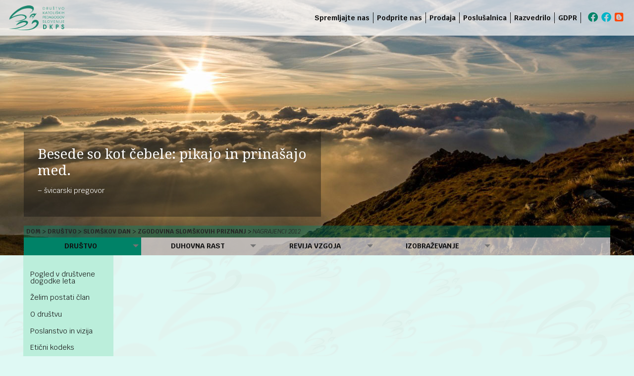

--- FILE ---
content_type: text/html; charset=utf-8
request_url: https://www.dkps.si/drustvo/slomskov-dan/zgodovina-slomskovih-priznanj/nagrajenci-2012
body_size: 17744
content:
<!DOCTYPE html>
<html dir="ltr" lang="sl">
<head>

<meta charset="utf-8">
<!-- 
	This website is powered by TYPO3 - inspiring people to share!
	TYPO3 is a free open source Content Management Framework initially created by Kasper Skaarhoj and licensed under GNU/GPL.
	TYPO3 is copyright 1998-2026 of Kasper Skaarhoj. Extensions are copyright of their respective owners.
	Information and contribution at https://typo3.org/
-->



<title>DKPS: Nagrajenci 2012</title>
<meta name="generator" content="TYPO3 CMS" />
<meta name="twitter:card" content="summary" />


<link rel="stylesheet" href="/typo3temp/assets/css/7015c8c4ac5ff815b57530b221005fc6.css?1752530490" media="all">
<link rel="stylesheet" href="/typo3conf/ext/dkps-theme/Resources/Public/css/dkps-theme.css?1673832780" media="all">
<link rel="stylesheet" href="/typo3conf/ext/jn_lighterbox/Resources/Public/CSS/lightbox.min.css?1756111638" media="screen">




<script src="https://code.jquery.com/jquery-3.6.0.slim.min.js"></script>



<link rel="canonical" href="/drustvo/slomskov-dan/zgodovina-slomskovih-priznanj/nagrajenci-2012"/>

</head>
<body class="dkps-page-bg-dkps">
<!-- SubLayout.html START -->

<header>
		<div id="top-bar" class="top-bar">
		<div class="top-bar-left">
			<a class="logo" href="/"><img src="/fileadmin/_el/dkps-logo-top-crop-120px.png" class="dkps-top-logo"/></a>
		</div>
		<div class="top-bar-right">
			<div class="mobile-menu-toggle show-for-small-only" data-responsive-toggle="mobile-menu-cpl" data-hide-for="medium">
	<button class="menu-icon" type="button" data-toggle></button>
	<!--
	<div class="title-bar-title">Menu</div>
	-->
</div>
<nav class="main-menu mobile-menu show-for-small-only" id="mobile-menu-cpl">
	<ul class="vertical menu" data-responsive-menu="dropdown">
		
		<!-- Menu Item Link: /drustvo -->
		
		
		
		
		
		<!--  Class name: dkps  -->
		<li class="main-menu-item dkps-menu-dkps act">
			<a href="/drustvo" target="" title="Društvo">Društvo</a>
			
			<ul class="vertical menu submenu">
				
				<li>
					<a href="/drustvo/pogled-v-drustvene-dogodke-leta" target="" title="Pogled v društvene dogodke leta">Pogled v društvene dogodke leta</a>
					
					<ul class="vertical menu submenu">
						
					</ul>
					
				</li>
				
				<li>
					<a href="/drustvo/zelim-postati-clan" target="" title="Želim postati član">Želim postati član</a>
					
					<ul class="vertical menu submenu">
						
					</ul>
					
				</li>
				
				<li>
					<a href="/drustvo/o-drustvu" target="" title="O društvu">O društvu</a>
					
					<ul class="vertical menu submenu">
						
					</ul>
					
				</li>
				
				<li>
					<a href="/drustvo/poslanstvo-in-vizija" target="" title="Poslanstvo in vizija">Poslanstvo in vizija</a>
					
					<ul class="vertical menu submenu">
						
					</ul>
					
				</li>
				
				<li>
					<a href="/drustvo/eticni-kodeks" target="" title="Etični kodeks">Etični kodeks</a>
					
					<ul class="vertical menu submenu">
						
					</ul>
					
				</li>
				
				<li>
					<a href="/drustvo/obmocne-skupnosti" target="" title="Območne skupnosti">Območne skupnosti</a>
					
					<ul class="vertical menu submenu">
						
						<li>
							<a href="/drustvo/obmocne-skupnosti/celje" target="" title="Celje">Celje</a>
							
							<ul class="vertical menu submenu">
								
							</ul>
							
						</li>
						
						<li>
							<a href="/drustvo/obmocne-skupnosti/goriska" target="" title="Goriška">Goriška</a>
							
							<ul class="vertical menu submenu">
								
							</ul>
							
						</li>
						
						<li>
							<a href="/drustvo/obmocne-skupnosti/kranj" target="" title="Kranj">Kranj</a>
							
							<ul class="vertical menu submenu">
								
							</ul>
							
						</li>
						
						<li>
							<a href="/drustvo/obmocne-skupnosti/ljubljana" target="" title="Ljubljana">Ljubljana</a>
							
							<ul class="vertical menu submenu">
								
								<li>
									<a href="/drustvo/obmocne-skupnosti/ljubljana/galerija-os-ljubljana" target="" title="Galerija OS Ljubljana">Galerija OS Ljubljana</a>
									
									<ul class="vertical menu">
									
									</ul>
									
								</li>
								
							</ul>
							
						</li>
						
						<li>
							<a href="/drustvo/obmocne-skupnosti/ljutomer" target="" title="Ljutomer">Ljutomer</a>
							
							<ul class="vertical menu submenu">
								
							</ul>
							
						</li>
						
						<li>
							<a href="/drustvo/obmocne-skupnosti/mozirje" target="" title="Mozirje">Mozirje</a>
							
							<ul class="vertical menu submenu">
								
							</ul>
							
						</li>
						
						<li>
							<a href="/drustvo/obmocne-skupnosti/novo-mesto" target="" title="Novo mesto">Novo mesto</a>
							
							<ul class="vertical menu submenu">
								
							</ul>
							
						</li>
						
						<li>
							<a href="/drustvo/obmocne-skupnosti/sv-hieronim-postojna" target="" title="Sv. Hieronim (Postojna)">Sv. Hieronim (Postojna)</a>
							
							<ul class="vertical menu submenu">
								
							</ul>
							
						</li>
						
						<li>
							<a href="/drustvo/obmocne-skupnosti/tolmin" target="" title="Tolmin">Tolmin</a>
							
							<ul class="vertical menu submenu">
								
							</ul>
							
						</li>
						
						<li>
							<a href="/drustvo/obmocne-skupnosti/trebnje" target="" title="Trebnje">Trebnje</a>
							
							<ul class="vertical menu submenu">
								
							</ul>
							
						</li>
						
						<li>
							<a href="/drustvo/obmocne-skupnosti/zahodna-dolenjska" target="" title="Zahodna Dolenjska">Zahodna Dolenjska</a>
							
							<ul class="vertical menu submenu">
								
							</ul>
							
						</li>
						
					</ul>
					
				</li>
				
				<li>
					<a href="/drustvo/nasi-clani-v-medijih" target="" title="Naši člani v medijih">Naši člani v medijih</a>
					
					<ul class="vertical menu submenu">
						
					</ul>
					
				</li>
				
				<li>
					<a href="/drustvo/bodoci-pedagogi" target="" title="Bodoči pedagogi">Bodoči pedagogi</a>
					
					<ul class="vertical menu submenu">
						
					</ul>
					
				</li>
				
				<li class="act">
					<a href="/drustvo/slomskov-dan" target="" title="Slomškov dan">Slomškov dan</a>
					
					<ul class="vertical menu submenu">
						
						<li>
							<a href="/drustvo/slomskov-dan/slomskova-priznanja-in-razpisi" target="" title="Slomškova priznanja in razpisi">Slomškova priznanja in razpisi</a>
							
							<ul class="vertical menu submenu">
								
								<li>
									<a href="/drustvo/slomskov-dan/slomskova-priznanja-in-razpisi/pravilnik-o-podeljevanju-slomskovih-priznanj" target="" title="Pravilnik o podeljevanju Slomškovih priznanj">Pravilnik o podeljevanju Slomškovih priznanj</a>
									
									<ul class="vertical menu">
									
									</ul>
									
								</li>
								
							</ul>
							
						</li>
						
						<li class="act">
							<a href="/drustvo/slomskov-dan/zgodovina-slomskovih-priznanj" target="" title="Zgodovina Slomškovih priznanj">Zgodovina Slomškovih priznanj</a>
							
							<ul class="vertical menu submenu">
								
								<li>
									<a href="/drustvo/slomskov-dan/zgodovina-slomskovih-priznanj/nagrajenci-2011" target="" title="Nagrajenci 2011">Nagrajenci 2011</a>
									
									<ul class="vertical menu">
									
									</ul>
									
								</li>
								
								<li class="act">
									<a href="/drustvo/slomskov-dan/zgodovina-slomskovih-priznanj/nagrajenci-2012" target="" title="Nagrajenci 2012">Nagrajenci 2012</a>
									
									<ul class="vertical menu">
									
									</ul>
									
								</li>
								
								<li>
									<a href="/drustvo/slomskov-dan/zgodovina-slomskovih-priznanj/nagrajenci-2013" target="" title="Nagrajenci 2013">Nagrajenci 2013</a>
									
									<ul class="vertical menu">
									
									</ul>
									
								</li>
								
								<li>
									<a href="/drustvo/slomskov-dan/zgodovina-slomskovih-priznanj/nagrajenci-2014" target="" title="Nagrajenci 2014">Nagrajenci 2014</a>
									
									<ul class="vertical menu">
									
									</ul>
									
								</li>
								
								<li>
									<a href="/drustvo/slomskov-dan/zgodovina-slomskovih-priznanj/nagrajenci-2015" target="" title="Nagrajenci 2015">Nagrajenci 2015</a>
									
									<ul class="vertical menu">
									
									</ul>
									
								</li>
								
								<li>
									<a href="/drustvo/slomskov-dan/zgodovina-slomskovih-priznanj/nagrajenci-2016" target="" title="Nagrajenci 2016">Nagrajenci 2016</a>
									
									<ul class="vertical menu">
									
									</ul>
									
								</li>
								
								<li>
									<a href="/drustvo/slomskov-dan/zgodovina-slomskovih-priznanj/nagrajenci-2017" target="" title="Nagrajenci 2017">Nagrajenci 2017</a>
									
									<ul class="vertical menu">
									
									</ul>
									
								</li>
								
								<li>
									<a href="/drustvo/slomskov-dan/zgodovina-slomskovih-priznanj/nagrajenci-2018" target="" title="Nagrajenci 2018">Nagrajenci 2018</a>
									
									<ul class="vertical menu">
									
									</ul>
									
								</li>
								
								<li>
									<a href="/drustvo/slomskov-dan/zgodovina-slomskovih-priznanj/nagrajenci-2019" target="" title="Nagrajenci 2019">Nagrajenci 2019</a>
									
									<ul class="vertical menu">
									
									</ul>
									
								</li>
								
								<li>
									<a href="/drustvo/slomskov-dan/zgodovina-slomskovih-priznanj/nagrajenci-2020" target="" title="Nagrajenci 2020">Nagrajenci 2020</a>
									
									<ul class="vertical menu">
									
									</ul>
									
								</li>
								
							</ul>
							
						</li>
						
						<li>
							<a href="/drustvo/slomskov-dan/22-slomskov-dan-2025" target="" title="22. Slomškov dan, 2025">22. Slomškov dan, 2025</a>
							
							<ul class="vertical menu submenu">
								
							</ul>
							
						</li>
						
						<li>
							<a href="/drustvo/slomskov-dan/21-slomskov-dan-2024" target="" title="21. Slomškov dan, 2024">21. Slomškov dan, 2024</a>
							
							<ul class="vertical menu submenu">
								
							</ul>
							
						</li>
						
						<li>
							<a href="/drustvo/slomskov-dan/slomskovi-dnevi-v-preteklih-letih" target="" title="Slomškovi dnevi v preteklih letih">Slomškovi dnevi v preteklih letih</a>
							
							<ul class="vertical menu submenu">
								
							</ul>
							
						</li>
						
					</ul>
					
				</li>
				
				<li>
					<a href="/drustvo/siesc" target="" title="SIESC">SIESC</a>
					
					<ul class="vertical menu submenu">
						
						<li>
							<a href="/drustvo/siesc/siesc-2026-madzarska" target="" title="SIESC 2026 - Madžarska">SIESC 2026 - Madžarska</a>
							
							<ul class="vertical menu submenu">
								
							</ul>
							
						</li>
						
						<li>
							<a href="/drustvo/siesc/siesc-2025-italija" target="" title="SIESC 2025 - Italija">SIESC 2025 - Italija</a>
							
							<ul class="vertical menu submenu">
								
							</ul>
							
						</li>
						
						<li>
							<a href="/drustvo/siesc/siesc-2024-slovenija" target="" title="SIESC 2024 - Slovenija">SIESC 2024 - Slovenija</a>
							
							<ul class="vertical menu submenu">
								
								<li>
									<a href="/drustvo/siesc/siesc-2024-slovenija/galerija-siesc-2024-vipava" target="" title="Galerija SIESC 2024 Vipava">Galerija SIESC 2024 Vipava</a>
									
									<ul class="vertical menu">
									
									</ul>
									
								</li>
								
							</ul>
							
						</li>
						
					</ul>
					
				</li>
				
				<li>
					<a href="/drustvo/podatki-o-drustvu" target="" title="Podatki o društvu">Podatki o društvu</a>
					
					<ul class="vertical menu submenu">
						
					</ul>
					
				</li>
				
				<li>
					<a href="/drustvo/mediji-o-nas" target="" title="Mediji o nas">Mediji o nas</a>
					
					<ul class="vertical menu submenu">
						
						<li>
							<a href="/drustvo/mediji-o-nas/ob-30-letnici-dkps-in-20-letnici-vzgoje" target="" title="Ob 30-letnici DKPS in 20-letnici Vzgoje">Ob 30-letnici DKPS in 20-letnici Vzgoje</a>
							
							<ul class="vertical menu submenu">
								
							</ul>
							
						</li>
						
					</ul>
					
				</li>
				
			</ul>
			
		</li>
		
		<!-- Menu Item Link: /duhovna-rast -->
		
		
				
				<!--  -- Duhovna rast, result: duhovnarast  -->
			
		
		
		
		<!--  Class name: duhovnarast  -->
		<li class="main-menu-item dkps-menu-duhovnarast ">
			<a href="/duhovna-rast" target="" title="Duhovna rast">Duhovna rast</a>
			
			<ul class="vertical menu submenu">
				
				<li>
					<a href="/duhovna-rast/sv-masa-za-potrebe-vzgoje" target="" title="Sv. maša za potrebe vzgoje">Sv. maša za potrebe vzgoje</a>
					
					<ul class="vertical menu submenu">
						
					</ul>
					
				</li>
				
				<li>
					<a href="/duhovna-rast/sinodalni-dan-dkps" target="" title="Sinodalni dan DKPS">Sinodalni dan DKPS</a>
					
					<ul class="vertical menu submenu">
						
					</ul>
					
				</li>
				
				<li>
					<a href="/duhovna-rast/molitev-za-domovino" target="" title="Molitev za domovino">Molitev za domovino</a>
					
					<ul class="vertical menu submenu">
						
						<li>
							<a href="/duhovna-rast/molitev-za-domovino/nagovori-na-preteklih-sv-masah-za-domovino" target="" title="Nagovori na preteklih sv. mašah za domovino">Nagovori na preteklih sv. mašah za domovino</a>
							
							<ul class="vertical menu submenu">
								
							</ul>
							
						</li>
						
					</ul>
					
				</li>
				
				<li>
					<a href="/duhovna-rast/duhovne-vaje-in-obnove" target="" title="Duhovne vaje in obnove">Duhovne vaje in obnove</a>
					
					<ul class="vertical menu submenu">
						
						<li>
							<a href="/duhovna-rast/duhovne-vaje-in-obnove/mnenja-udelezencev" target="" title="Mnenja udeležencev">Mnenja udeležencev</a>
							
							<ul class="vertical menu submenu">
								
							</ul>
							
						</li>
						
					</ul>
					
				</li>
				
				<li>
					<a href="/duhovna-rast/romanja" target="" title="Romanja">Romanja</a>
					
					<ul class="vertical menu submenu">
						
						<li>
							<a href="/duhovna-rast/romanja/romanje-v-oglej" target="" title="Romanje v Oglej">Romanje v Oglej</a>
							
							<ul class="vertical menu submenu">
								
							</ul>
							
						</li>
						
					</ul>
					
				</li>
				
				<li>
					<a href="/duhovna-rast/pohodi-in-pes-romanja" target="" title="Pohodi in peš romanja">Pohodi in peš romanja</a>
					
					<ul class="vertical menu submenu">
						
					</ul>
					
				</li>
				
				<li>
					<a href="/duhovna-rast/povezani-v-molitvi" target="" title="Povezani v molitvi">Povezani v molitvi</a>
					
					<ul class="vertical menu submenu">
						
						<li>
							<a href="/duhovna-rast/povezani-v-molitvi/zgodba-o-nastanku" target="" title="Zgodba o nastanku">Zgodba o nastanku</a>
							
							<ul class="vertical menu submenu">
								
							</ul>
							
						</li>
						
						<li>
							<a href="/duhovna-rast/povezani-v-molitvi/razlaga-simbolov-na-molitveni-kartici" target="" title="Razlaga simbolov na molitveni kartici">Razlaga simbolov na molitveni kartici</a>
							
							<ul class="vertical menu submenu">
								
							</ul>
							
						</li>
						
						<li>
							<a href="/duhovna-rast/povezani-v-molitvi/kako-lahko-postanem-clan-molitvene-povezanosti" target="" title="Kako lahko postanem član molitvene povezanosti">Kako lahko postanem član molitvene povezanosti</a>
							
							<ul class="vertical menu submenu">
								
							</ul>
							
						</li>
						
						<li>
							<a href="/duhovna-rast/povezani-v-molitvi/fotoutrinki-z-romanja-na-brezje-2017" target="" title="Fotoutrinki z romanja na Brezje 2017">Fotoutrinki z romanja na Brezje 2017</a>
							
							<ul class="vertical menu submenu">
								
							</ul>
							
						</li>
						
					</ul>
					
				</li>
				
				<li>
					<a href="/duhovna-rast/duhovno-branje" target="" title="Duhovno branje">Duhovno branje</a>
					
					<ul class="vertical menu submenu">
						
						<li>
							<a href="/duhovna-rast/duhovno-branje/povzetki-duhovnega-branja" target="" title="Povzetki duhovnega branja">Povzetki duhovnega branja</a>
							
							<ul class="vertical menu submenu">
								
							</ul>
							
						</li>
						
					</ul>
					
				</li>
				
				<li>
					<a href="/duhovna-rast/predavanja" target="" title="Predavanja">Predavanja</a>
					
					<ul class="vertical menu submenu">
						
					</ul>
					
				</li>
				
				<li>
					<a href="/duhovna-rast/teden-vzgoje" target="" title="Teden vzgoje">Teden vzgoje</a>
					
					<ul class="vertical menu submenu">
						
						<li>
							<a href="/duhovna-rast/teden-vzgoje/teden-vzgoje-2024" target="" title="Teden vzgoje 2024">Teden vzgoje 2024</a>
							
							<ul class="vertical menu submenu">
								
							</ul>
							
						</li>
						
						<li>
							<a href="/duhovna-rast/teden-vzgoje/teden-vzgoje-2023" target="" title="Teden vzgoje 2023">Teden vzgoje 2023</a>
							
							<ul class="vertical menu submenu">
								
							</ul>
							
						</li>
						
						<li>
							<a href="/duhovna-rast/teden-vzgoje/teden-vzgoje-2022" target="" title="Teden vzgoje 2022">Teden vzgoje 2022</a>
							
							<ul class="vertical menu submenu">
								
							</ul>
							
						</li>
						
						<li>
							<a href="/duhovna-rast/teden-vzgoje/teden-vzgoje-2021" target="" title="Teden vzgoje 2021">Teden vzgoje 2021</a>
							
							<ul class="vertical menu submenu">
								
							</ul>
							
						</li>
						
						<li>
							<a href="/duhovna-rast/teden-vzgoje/teden-vzgoje-2020" target="" title="Teden vzgoje 2020">Teden vzgoje 2020</a>
							
							<ul class="vertical menu submenu">
								
							</ul>
							
						</li>
						
						<li>
							<a href="/duhovna-rast/teden-vzgoje/teden-vzgoje-2019" target="" title="Teden vzgoje 2019">Teden vzgoje 2019</a>
							
							<ul class="vertical menu submenu">
								
							</ul>
							
						</li>
						
					</ul>
					
				</li>
				
				<li>
					<a href="/duhovna-rast/molitev-z-in-za-maturante" target="" title="Molitev z in za maturante">Molitev z in za maturante</a>
					
					<ul class="vertical menu submenu">
						
					</ul>
					
				</li>
				
				<li>
					<a href="/duhovna-rast/svetopisemski-maraton-dkps" target="" title="Svetopisemski maraton DKPS">Svetopisemski maraton DKPS</a>
					
					<ul class="vertical menu submenu">
						
					</ul>
					
				</li>
				
			</ul>
			
		</li>
		
		<!-- Menu Item Link: /revija-vzgoja -->
		
		
		
		
				
				<!--  -- Revija Vzgoja, result: vzgoja  -->
			
		
		<!--  Class name: vzgoja  -->
		<li class="main-menu-item dkps-menu-vzgoja ">
			<a href="/revija-vzgoja" target="" title="Revija Vzgoja">Revija Vzgoja</a>
			
			<ul class="vertical menu submenu">
				
				<li>
					<a href="/revija-vzgoja/narocilo" target="" title="Naročilo">Naročilo</a>
					
					<ul class="vertical menu submenu">
						
						<li>
							<a href="/revija-vzgoja/narocilo/narocilo-letne-narocnine" target="" title="Naročilo letne naročnine">Naročilo letne naročnine</a>
							
							<ul class="vertical menu submenu">
								
							</ul>
							
						</li>
						
						<li>
							<a href="/revija-vzgoja/narocilo/narocilo-posameznega-izvoda" target="" title="Naročilo posameznega izvoda">Naročilo posameznega izvoda</a>
							
							<ul class="vertical menu submenu">
								
							</ul>
							
						</li>
						
						<li>
							<a href="/revija-vzgoja/narocilo/narocilo-za-pravne-osebe" target="" title="Naročilo za pravne osebe">Naročilo za pravne osebe</a>
							
							<ul class="vertical menu submenu">
								
							</ul>
							
						</li>
						
						<li>
							<a href="/revija-vzgoja/narocilo/povabil-sem-novega-narocnika" target="" title="Povabil sem novega naročnika">Povabil sem novega naročnika</a>
							
							<ul class="vertical menu submenu">
								
							</ul>
							
						</li>
						
						<li>
							<a href="/revija-vzgoja/narocilo/podarite-revijo-vzgoja" target="" title="Podarite revijo Vzgoja">Podarite revijo Vzgoja</a>
							
							<ul class="vertical menu submenu">
								
							</ul>
							
						</li>
						
						<li>
							<a href="/revija-vzgoja/narocilo/narocite-ogledni-izvod" target="" title="Naročite ogledni izvod">Naročite ogledni izvod</a>
							
							<ul class="vertical menu submenu">
								
							</ul>
							
						</li>
						
					</ul>
					
				</li>
				
				<li>
					<a href="/revija-vzgoja/predstavitev-revije" target="" title="Predstavitev revije">Predstavitev revije</a>
					
					<ul class="vertical menu submenu">
						
					</ul>
					
				</li>
				
				<li>
					<a href="/revija-vzgoja/izdane-stevilke" target="" title="Izdane številke">Izdane številke</a>
					
					<ul class="vertical menu submenu">
						
						<li>
							<a href="/revija-vzgoja/izdane-stevilke/letnik-xxvii" target="" title="Letnik XXVII">Letnik XXVII</a>
							
							<ul class="vertical menu submenu">
								
								<li>
									<a href="/revija-vzgoja/izdane-stevilke/letnik-xxvii/vzgoja-xxvii-107" target="" title="Vzgoja XXVII/107">Vzgoja XXVII/107</a>
									
									<ul class="vertical menu">
									
									</ul>
									
								</li>
								
								<li>
									<a href="/revija-vzgoja/izdane-stevilke/letnik-xxvii/vzgoja-xxvii-106" target="" title="Vzgoja XXVII/106">Vzgoja XXVII/106</a>
									
									<ul class="vertical menu">
									
									</ul>
									
								</li>
								
								<li>
									<a href="/revija-vzgoja/izdane-stevilke/letnik-xxvii/vzgoja-xxvii-105" target="" title="Vzgoja XXVII/105">Vzgoja XXVII/105</a>
									
									<ul class="vertical menu">
									
									</ul>
									
								</li>
								
							</ul>
							
						</li>
						
						<li>
							<a href="/revija-vzgoja/izdane-stevilke/letnik-xxvi" target="" title="Letnik XXVI">Letnik XXVI</a>
							
							<ul class="vertical menu submenu">
								
								<li>
									<a href="/revija-vzgoja/izdane-stevilke/letnik-xxvi/vzgoja-xxvi-104" target="" title="Vzgoja XXVI/104">Vzgoja XXVI/104</a>
									
									<ul class="vertical menu">
									
									</ul>
									
								</li>
								
								<li>
									<a href="/revija-vzgoja/izdane-stevilke/letnik-xxvi/vzgoja-xxvi-103" target="" title="Vzgoja XXVI/103">Vzgoja XXVI/103</a>
									
									<ul class="vertical menu">
									
									</ul>
									
								</li>
								
								<li>
									<a href="/revija-vzgoja/izdane-stevilke/letnik-xxvi/vzgoja-xxvi-102" target="" title="Vzgoja XXVI/102">Vzgoja XXVI/102</a>
									
									<ul class="vertical menu">
									
									</ul>
									
								</li>
								
								<li>
									<a href="/revija-vzgoja/izdane-stevilke/letnik-xxvi/vzgoja-xxvi-101" target="" title="Vzgoja XXVI/101">Vzgoja XXVI/101</a>
									
									<ul class="vertical menu">
									
									</ul>
									
								</li>
								
							</ul>
							
						</li>
						
						<li>
							<a href="/revija-vzgoja/izdane-stevilke/letnik-xxv" target="" title="Letnik XXV">Letnik XXV</a>
							
							<ul class="vertical menu submenu">
								
								<li>
									<a href="/revija-vzgoja/izdane-stevilke/letnik-xxv/vzgoja-xxv-100" target="" title="Vzgoja XXV/100">Vzgoja XXV/100</a>
									
									<ul class="vertical menu">
									
									</ul>
									
								</li>
								
								<li>
									<a href="/revija-vzgoja/izdane-stevilke/letnik-xxv/vzgoja-xxv-99" target="" title="Vzgoja XXV/99">Vzgoja XXV/99</a>
									
									<ul class="vertical menu">
									
									</ul>
									
								</li>
								
								<li>
									<a href="/revija-vzgoja/izdane-stevilke/letnik-xxv/vzgoja-xxv-98" target="" title="Vzgoja XXV/98">Vzgoja XXV/98</a>
									
									<ul class="vertical menu">
									
									</ul>
									
								</li>
								
								<li>
									<a href="/revija-vzgoja/izdane-stevilke/letnik-xxv/vzgoja-xxv-97" target="" title="Vzgoja XXV/97">Vzgoja XXV/97</a>
									
									<ul class="vertical menu">
									
									</ul>
									
								</li>
								
							</ul>
							
						</li>
						
						<li>
							<a href="/revija-vzgoja/izdane-stevilke/letnik-xxiv" target="" title="Letnik XXIV">Letnik XXIV</a>
							
							<ul class="vertical menu submenu">
								
								<li>
									<a href="/revija-vzgoja/izdane-stevilke/letnik-xxiv/vzgoja-xxiv-96" target="" title="Vzgoja XXIV/96">Vzgoja XXIV/96</a>
									
									<ul class="vertical menu">
									
									</ul>
									
								</li>
								
								<li>
									<a href="/revija-vzgoja/izdane-stevilke/letnik-xxiv/vzgoja-xxiv-95" target="" title="Vzgoja XXIV/95">Vzgoja XXIV/95</a>
									
									<ul class="vertical menu">
									
									</ul>
									
								</li>
								
								<li>
									<a href="/revija-vzgoja/izdane-stevilke/letnik-xxiv/vzgoja-xxiv-94" target="" title="Vzgoja XXIV/94">Vzgoja XXIV/94</a>
									
									<ul class="vertical menu">
									
									</ul>
									
								</li>
								
								<li>
									<a href="/revija-vzgoja/izdane-stevilke/letnik-xxiv/vzgoja-xxiv-93" target="" title="Vzgoja XXIV/93">Vzgoja XXIV/93</a>
									
									<ul class="vertical menu">
									
									</ul>
									
								</li>
								
							</ul>
							
						</li>
						
						<li>
							<a href="/revija-vzgoja/izdane-stevilke/letnik-xxiii" target="" title="Letnik XXIII">Letnik XXIII</a>
							
							<ul class="vertical menu submenu">
								
								<li>
									<a href="/revija-vzgoja/izdane-stevilke/letnik-xxiii/vzgoja-xxiii-92" target="" title="Vzgoja XXIII/92">Vzgoja XXIII/92</a>
									
									<ul class="vertical menu">
									
									</ul>
									
								</li>
								
								<li>
									<a href="/revija-vzgoja/izdane-stevilke/letnik-xxiii/vzgoja-xxiii-91" target="" title="Vzgoja XXIII/91">Vzgoja XXIII/91</a>
									
									<ul class="vertical menu">
									
									</ul>
									
								</li>
								
								<li>
									<a href="/revija-vzgoja/izdane-stevilke/letnik-xxiii/vzgoja-xxiii-90" target="" title="Vzgoja XXIII/90">Vzgoja XXIII/90</a>
									
									<ul class="vertical menu">
									
									</ul>
									
								</li>
								
								<li>
									<a href="/revija-vzgoja/izdane-stevilke/letnik-xxiii/vzgoja-xxiii-89" target="" title="Vzgoja XXIII/89">Vzgoja XXIII/89</a>
									
									<ul class="vertical menu">
									
									</ul>
									
								</li>
								
							</ul>
							
						</li>
						
						<li>
							<a href="/revija-vzgoja/izdane-stevilke/letnik-xxii" target="" title="Letnik XXII">Letnik XXII</a>
							
							<ul class="vertical menu submenu">
								
								<li>
									<a href="/revija-vzgoja/izdane-stevilke/letnik-xxii/vzgoja-xxii-88" target="" title="Vzgoja XXII/88">Vzgoja XXII/88</a>
									
									<ul class="vertical menu">
									
									</ul>
									
								</li>
								
								<li>
									<a href="/revija-vzgoja/izdane-stevilke/letnik-xxii/vzgoja-xxii-87" target="" title="Vzgoja XXII/87">Vzgoja XXII/87</a>
									
									<ul class="vertical menu">
									
									</ul>
									
								</li>
								
								<li>
									<a href="/revija-vzgoja/izdane-stevilke/letnik-xxii/vzgoja-xxii-86" target="" title="Vzgoja XXII/86">Vzgoja XXII/86</a>
									
									<ul class="vertical menu">
									
									</ul>
									
								</li>
								
								<li>
									<a href="/revija-vzgoja/izdane-stevilke/letnik-xxii/vzgoja-xxii-85" target="" title="Vzgoja XXII/85">Vzgoja XXII/85</a>
									
									<ul class="vertical menu">
									
									</ul>
									
								</li>
								
							</ul>
							
						</li>
						
						<li>
							<a href="/revija-vzgoja/izdane-stevilke/letnik-xxi" target="" title="Letnik XXI">Letnik XXI</a>
							
							<ul class="vertical menu submenu">
								
								<li>
									<a href="/revija-vzgoja/izdane-stevilke/letnik-xxi/vzgoja-xxi-84" target="" title="Vzgoja XXI/84">Vzgoja XXI/84</a>
									
									<ul class="vertical menu">
									
									</ul>
									
								</li>
								
								<li>
									<a href="/revija-vzgoja/izdane-stevilke/letnik-xxi/vzgoja-xxi-83" target="" title="Vzgoja XXI/83">Vzgoja XXI/83</a>
									
									<ul class="vertical menu">
									
									</ul>
									
								</li>
								
								<li>
									<a href="/revija-vzgoja/izdane-stevilke/letnik-xxi/vzgoja-xxi-82" target="" title="Vzgoja XXI/82">Vzgoja XXI/82</a>
									
									<ul class="vertical menu">
									
									</ul>
									
								</li>
								
								<li>
									<a href="/revija-vzgoja/izdane-stevilke/letnik-xxi/vzgoja-xxi-81" target="" title="Vzgoja XXI/81">Vzgoja XXI/81</a>
									
									<ul class="vertical menu">
									
									</ul>
									
								</li>
								
							</ul>
							
						</li>
						
						<li>
							<a href="/revija-vzgoja/izdane-stevilke/letnik-xx" target="" title="Letnik XX">Letnik XX</a>
							
							<ul class="vertical menu submenu">
								
								<li>
									<a href="/revija-vzgoja/izdane-stevilke/letnik-xx/vzgoja-xx-80" target="" title="Vzgoja XX/80">Vzgoja XX/80</a>
									
									<ul class="vertical menu">
									
									</ul>
									
								</li>
								
								<li>
									<a href="/revija-vzgoja/izdane-stevilke/letnik-xx/vzgoja-xx-79" target="" title="Vzgoja XX/79">Vzgoja XX/79</a>
									
									<ul class="vertical menu">
									
									</ul>
									
								</li>
								
								<li>
									<a href="/revija-vzgoja/izdane-stevilke/letnik-xx/vzgoja-xx-78" target="" title="Vzgoja XX/78">Vzgoja XX/78</a>
									
									<ul class="vertical menu">
									
									</ul>
									
								</li>
								
								<li>
									<a href="/revija-vzgoja/izdane-stevilke/letnik-xx/vzgoja-xx-77" target="" title="Vzgoja XX/77">Vzgoja XX/77</a>
									
									<ul class="vertical menu">
									
									</ul>
									
								</li>
								
							</ul>
							
						</li>
						
						<li>
							<a href="/revija-vzgoja/izdane-stevilke/letnik-xix" target="" title="Letnik XIX">Letnik XIX</a>
							
							<ul class="vertical menu submenu">
								
								<li>
									<a href="/revija-vzgoja/izdane-stevilke/letnik-xix/vzgoja-xix-76" target="" title="Vzgoja XIX/76">Vzgoja XIX/76</a>
									
									<ul class="vertical menu">
									
									</ul>
									
								</li>
								
								<li>
									<a href="/revija-vzgoja/izdane-stevilke/letnik-xix/vzgoja-xix-75" target="" title="Vzgoja XIX/75">Vzgoja XIX/75</a>
									
									<ul class="vertical menu">
									
									</ul>
									
								</li>
								
								<li>
									<a href="/revija-vzgoja/izdane-stevilke/letnik-xix/vzgoja-xix-74" target="" title="Vzgoja XIX/74">Vzgoja XIX/74</a>
									
									<ul class="vertical menu">
									
									</ul>
									
								</li>
								
								<li>
									<a href="/revija-vzgoja/izdane-stevilke/letnik-xix/vzgoja-xix-73" target="" title="Vzgoja XIX/73">Vzgoja XIX/73</a>
									
									<ul class="vertical menu">
									
									</ul>
									
								</li>
								
							</ul>
							
						</li>
						
						<li>
							<a href="/revija-vzgoja/izdane-stevilke/letnik-xviii" target="" title="Letnik XVIII">Letnik XVIII</a>
							
							<ul class="vertical menu submenu">
								
								<li>
									<a href="/revija-vzgoja/izdane-stevilke/letnik-xviii/vzgoja-xviii-72" target="" title="Vzgoja XVIII/72">Vzgoja XVIII/72</a>
									
									<ul class="vertical menu">
									
									</ul>
									
								</li>
								
								<li>
									<a href="/revija-vzgoja/izdane-stevilke/letnik-xviii/vzgoja-xviii-71" target="" title="Vzgoja XVIII/71">Vzgoja XVIII/71</a>
									
									<ul class="vertical menu">
									
									</ul>
									
								</li>
								
								<li>
									<a href="/revija-vzgoja/izdane-stevilke/letnik-xviii/vzgoja-xviii-70" target="" title="Vzgoja XVIII/70">Vzgoja XVIII/70</a>
									
									<ul class="vertical menu">
									
									</ul>
									
								</li>
								
								<li>
									<a href="/revija-vzgoja/izdane-stevilke/letnik-xviii/vzgoja-xviii-69" target="" title="Vzgoja XVIII/69">Vzgoja XVIII/69</a>
									
									<ul class="vertical menu">
									
									</ul>
									
								</li>
								
							</ul>
							
						</li>
						
						<li>
							<a href="/revija-vzgoja/izdane-stevilke/letnik-xvii" target="" title="Letnik XVII">Letnik XVII</a>
							
							<ul class="vertical menu submenu">
								
								<li>
									<a href="/revija-vzgoja/izdane-stevilke/letnik-xvii/vzgoja-xvii-68" target="" title="Vzgoja XVII/68">Vzgoja XVII/68</a>
									
									<ul class="vertical menu">
									
									</ul>
									
								</li>
								
								<li>
									<a href="/revija-vzgoja/izdane-stevilke/letnik-xvii/vzgoja-xvii-67" target="" title="Vzgoja XVII/67">Vzgoja XVII/67</a>
									
									<ul class="vertical menu">
									
									</ul>
									
								</li>
								
								<li>
									<a href="/revija-vzgoja/izdane-stevilke/letnik-xvii/vzgoja-xvii-66" target="" title="Vzgoja XVII/66">Vzgoja XVII/66</a>
									
									<ul class="vertical menu">
									
									</ul>
									
								</li>
								
								<li>
									<a href="/revija-vzgoja/izdane-stevilke/letnik-xvii/vzgoja-xvii-65" target="" title="Vzgoja XVII/65">Vzgoja XVII/65</a>
									
									<ul class="vertical menu">
									
									</ul>
									
								</li>
								
							</ul>
							
						</li>
						
						<li>
							<a href="/revija-vzgoja/izdane-stevilke/letnik-xvi" target="" title="Letnik XVI">Letnik XVI</a>
							
							<ul class="vertical menu submenu">
								
								<li>
									<a href="/revija-vzgoja/izdane-stevilke/letnik-xvi/vzgoja-xvi-64" target="" title="Vzgoja XVI/64">Vzgoja XVI/64</a>
									
									<ul class="vertical menu">
									
									</ul>
									
								</li>
								
								<li>
									<a href="/revija-vzgoja/izdane-stevilke/letnik-xvi/vzgoja-xvi-63" target="" title="Vzgoja XVI/63">Vzgoja XVI/63</a>
									
									<ul class="vertical menu">
									
									</ul>
									
								</li>
								
								<li>
									<a href="/revija-vzgoja/izdane-stevilke/letnik-xvi/vzgoja-xvi-62" target="" title="Vzgoja XVI/62">Vzgoja XVI/62</a>
									
									<ul class="vertical menu">
									
									</ul>
									
								</li>
								
								<li>
									<a href="/revija-vzgoja/izdane-stevilke/letnik-xvi/vzgoja-xvi-61" target="" title="Vzgoja XVI/61">Vzgoja XVI/61</a>
									
									<ul class="vertical menu">
									
									</ul>
									
								</li>
								
							</ul>
							
						</li>
						
						<li>
							<a href="/revija-vzgoja/izdane-stevilke/letnik-xv" target="" title="Letnik XV">Letnik XV</a>
							
							<ul class="vertical menu submenu">
								
								<li>
									<a href="/revija-vzgoja/izdane-stevilke/letnik-xv/vzgoja-xv-60" target="" title="Vzgoja XV/60">Vzgoja XV/60</a>
									
									<ul class="vertical menu">
									
									</ul>
									
								</li>
								
								<li>
									<a href="/revija-vzgoja/izdane-stevilke/letnik-xv/vzgoja-xv-59" target="" title="Vzgoja XV/59">Vzgoja XV/59</a>
									
									<ul class="vertical menu">
									
									</ul>
									
								</li>
								
								<li>
									<a href="/revija-vzgoja/izdane-stevilke/letnik-xv/vzgoja-xv-58" target="" title="Vzgoja XV/58">Vzgoja XV/58</a>
									
									<ul class="vertical menu">
									
									</ul>
									
								</li>
								
								<li>
									<a href="/revija-vzgoja/izdane-stevilke/letnik-xv/vzgoja-xv-57" target="" title="Vzgoja XV/57">Vzgoja XV/57</a>
									
									<ul class="vertical menu">
									
									</ul>
									
								</li>
								
							</ul>
							
						</li>
						
						<li>
							<a href="/revija-vzgoja/izdane-stevilke/letnik-xiv" target="" title="Letnik XIV">Letnik XIV</a>
							
							<ul class="vertical menu submenu">
								
								<li>
									<a href="/revija-vzgoja/izdane-stevilke/letnik-xiv/vzgoja-xiv-56" target="" title="Vzgoja XIV/56">Vzgoja XIV/56</a>
									
									<ul class="vertical menu">
									
									</ul>
									
								</li>
								
								<li>
									<a href="/revija-vzgoja/izdane-stevilke/letnik-xiv/vzgoja-xiv-55" target="" title="Vzgoja XIV/55">Vzgoja XIV/55</a>
									
									<ul class="vertical menu">
									
									</ul>
									
								</li>
								
								<li>
									<a href="/revija-vzgoja/izdane-stevilke/letnik-xiv/vzgoja-xiv-54" target="" title="Vzgoja XIV/54">Vzgoja XIV/54</a>
									
									<ul class="vertical menu">
									
									</ul>
									
								</li>
								
								<li>
									<a href="/revija-vzgoja/izdane-stevilke/letnik-xiv/vzgoja-xiv-53" target="" title="Vzgoja XIV/53">Vzgoja XIV/53</a>
									
									<ul class="vertical menu">
									
									</ul>
									
								</li>
								
							</ul>
							
						</li>
						
						<li>
							<a href="/revija-vzgoja/izdane-stevilke/letnik-xiii" target="" title="Letnik XIII">Letnik XIII</a>
							
							<ul class="vertical menu submenu">
								
								<li>
									<a href="/revija-vzgoja/izdane-stevilke/letnik-xiii/vzgoja-xiii-52" target="" title="Vzgoja XIII/52">Vzgoja XIII/52</a>
									
									<ul class="vertical menu">
									
									</ul>
									
								</li>
								
								<li>
									<a href="/revija-vzgoja/izdane-stevilke/letnik-xiii/vzgoja-xiii-51" target="" title="Vzgoja XIII/51">Vzgoja XIII/51</a>
									
									<ul class="vertical menu">
									
									</ul>
									
								</li>
								
								<li>
									<a href="/revija-vzgoja/izdane-stevilke/letnik-xiii/vzgoja-xiii-50" target="" title="Vzgoja XIII/50">Vzgoja XIII/50</a>
									
									<ul class="vertical menu">
									
									</ul>
									
								</li>
								
								<li>
									<a href="/revija-vzgoja/izdane-stevilke/letnik-xiii/vzgoja-xiii-49" target="" title="Vzgoja XIII/49">Vzgoja XIII/49</a>
									
									<ul class="vertical menu">
									
									</ul>
									
								</li>
								
							</ul>
							
						</li>
						
						<li>
							<a href="/revija-vzgoja/izdane-stevilke/letnik-xii" target="" title="Letnik XII">Letnik XII</a>
							
							<ul class="vertical menu submenu">
								
								<li>
									<a href="/revija-vzgoja/izdane-stevilke/letnik-xii/vzgoja-xii-48" target="" title="Vzgoja XII/48">Vzgoja XII/48</a>
									
									<ul class="vertical menu">
									
									</ul>
									
								</li>
								
								<li>
									<a href="/revija-vzgoja/izdane-stevilke/letnik-xii/vzgoja-xii-47" target="" title="Vzgoja XII/47">Vzgoja XII/47</a>
									
									<ul class="vertical menu">
									
									</ul>
									
								</li>
								
								<li>
									<a href="/revija-vzgoja/izdane-stevilke/letnik-xii/vzgoja-xii-46" target="" title="Vzgoja XII/46">Vzgoja XII/46</a>
									
									<ul class="vertical menu">
									
									</ul>
									
								</li>
								
								<li>
									<a href="/revija-vzgoja/izdane-stevilke/letnik-xii/vzgoja-xii-45" target="" title="Vzgoja XII/45">Vzgoja XII/45</a>
									
									<ul class="vertical menu">
									
									</ul>
									
								</li>
								
							</ul>
							
						</li>
						
						<li>
							<a href="/revija-vzgoja/izdane-stevilke/letnik-xi" target="" title="Letnik XI">Letnik XI</a>
							
							<ul class="vertical menu submenu">
								
								<li>
									<a href="/revija-vzgoja/izdane-stevilke/letnik-xi/vzgoja-xi-44" target="" title="Vzgoja XI/44">Vzgoja XI/44</a>
									
									<ul class="vertical menu">
									
									</ul>
									
								</li>
								
								<li>
									<a href="/revija-vzgoja/izdane-stevilke/letnik-xi/vzgoja-xi-43" target="" title="Vzgoja XI/43">Vzgoja XI/43</a>
									
									<ul class="vertical menu">
									
									</ul>
									
								</li>
								
								<li>
									<a href="/revija-vzgoja/izdane-stevilke/letnik-xi/vzgoja-xi-42" target="" title="Vzgoja XI/42">Vzgoja XI/42</a>
									
									<ul class="vertical menu">
									
									</ul>
									
								</li>
								
								<li>
									<a href="/revija-vzgoja/izdane-stevilke/letnik-xi/vzgoja-xi-41" target="" title="Vzgoja XI/41">Vzgoja XI/41</a>
									
									<ul class="vertical menu">
									
									</ul>
									
								</li>
								
							</ul>
							
						</li>
						
						<li>
							<a href="/revija-vzgoja/izdane-stevilke/letnik-x" target="" title="Letnik X">Letnik X</a>
							
							<ul class="vertical menu submenu">
								
								<li>
									<a href="/revija-vzgoja/izdane-stevilke/letnik-x/vzgoja-x-40" target="" title="Vzgoja X/40">Vzgoja X/40</a>
									
									<ul class="vertical menu">
									
									</ul>
									
								</li>
								
								<li>
									<a href="/revija-vzgoja/izdane-stevilke/letnik-x/vzgoja-x-39" target="" title="Vzgoja X/39">Vzgoja X/39</a>
									
									<ul class="vertical menu">
									
									</ul>
									
								</li>
								
								<li>
									<a href="/revija-vzgoja/izdane-stevilke/letnik-x/vzgoja-x-38" target="" title="Vzgoja X/38">Vzgoja X/38</a>
									
									<ul class="vertical menu">
									
									</ul>
									
								</li>
								
								<li>
									<a href="/revija-vzgoja/izdane-stevilke/letnik-x/vzgoja-x-37" target="" title="Vzgoja X/37">Vzgoja X/37</a>
									
									<ul class="vertical menu">
									
									</ul>
									
								</li>
								
							</ul>
							
						</li>
						
						<li>
							<a href="/revija-vzgoja/izdane-stevilke/letnik-ix" target="" title="Letnik IX">Letnik IX</a>
							
							<ul class="vertical menu submenu">
								
								<li>
									<a href="/revija-vzgoja/izdane-stevilke/letnik-ix/vzgoja-ix-36" target="" title="Vzgoja IX/36">Vzgoja IX/36</a>
									
									<ul class="vertical menu">
									
									</ul>
									
								</li>
								
								<li>
									<a href="/revija-vzgoja/izdane-stevilke/letnik-ix/vzgoja-ix-35" target="" title="Vzgoja IX/35">Vzgoja IX/35</a>
									
									<ul class="vertical menu">
									
									</ul>
									
								</li>
								
								<li>
									<a href="/revija-vzgoja/izdane-stevilke/letnik-ix/vzgoja-ix-34" target="" title="Vzgoja IX/34">Vzgoja IX/34</a>
									
									<ul class="vertical menu">
									
									</ul>
									
								</li>
								
								<li>
									<a href="/revija-vzgoja/izdane-stevilke/letnik-ix/vzgoja-ix-33" target="" title="Vzgoja IX/33">Vzgoja IX/33</a>
									
									<ul class="vertical menu">
									
									</ul>
									
								</li>
								
							</ul>
							
						</li>
						
						<li>
							<a href="/revija-vzgoja/izdane-stevilke/letnik-viii" target="" title="Letnik VIII">Letnik VIII</a>
							
							<ul class="vertical menu submenu">
								
								<li>
									<a href="/revija-vzgoja/izdane-stevilke/letnik-viii/vzgoja-viii-32" target="" title="Vzgoja VIII/32">Vzgoja VIII/32</a>
									
									<ul class="vertical menu">
									
									</ul>
									
								</li>
								
								<li>
									<a href="/revija-vzgoja/izdane-stevilke/letnik-viii/vzgoja-viii-31" target="" title="Vzgoja VIII/31">Vzgoja VIII/31</a>
									
									<ul class="vertical menu">
									
									</ul>
									
								</li>
								
								<li>
									<a href="/revija-vzgoja/izdane-stevilke/letnik-viii/vzgoja-viii-30" target="" title="Vzgoja VIII/30">Vzgoja VIII/30</a>
									
									<ul class="vertical menu">
									
									</ul>
									
								</li>
								
								<li>
									<a href="/revija-vzgoja/izdane-stevilke/letnik-viii/vzgoja-viii-29" target="" title="Vzgoja VIII/29">Vzgoja VIII/29</a>
									
									<ul class="vertical menu">
									
									</ul>
									
								</li>
								
							</ul>
							
						</li>
						
						<li>
							<a href="/revija-vzgoja/izdane-stevilke/letnik-vii" target="" title="Letnik VII">Letnik VII</a>
							
							<ul class="vertical menu submenu">
								
								<li>
									<a href="/revija-vzgoja/izdane-stevilke/letnik-vii/vzgoja-vii-28" target="" title="Vzgoja VII/28">Vzgoja VII/28</a>
									
									<ul class="vertical menu">
									
									</ul>
									
								</li>
								
								<li>
									<a href="/revija-vzgoja/izdane-stevilke/letnik-vii/vzgoja-vii-27" target="" title="Vzgoja VII/27">Vzgoja VII/27</a>
									
									<ul class="vertical menu">
									
									</ul>
									
								</li>
								
								<li>
									<a href="/revija-vzgoja/izdane-stevilke/letnik-vii/vzgoja-vii-26" target="" title="Vzgoja VII/26">Vzgoja VII/26</a>
									
									<ul class="vertical menu">
									
									</ul>
									
								</li>
								
								<li>
									<a href="/revija-vzgoja/izdane-stevilke/letnik-vii/vzgoja-vii-25" target="" title="Vzgoja VII/25">Vzgoja VII/25</a>
									
									<ul class="vertical menu">
									
									</ul>
									
								</li>
								
							</ul>
							
						</li>
						
						<li>
							<a href="/revija-vzgoja/izdane-stevilke/letnik-vi" target="" title="Letnik VI">Letnik VI</a>
							
							<ul class="vertical menu submenu">
								
								<li>
									<a href="/revija-vzgoja/izdane-stevilke/letnik-vi/vzgoja-vi-24" target="" title="Vzgoja VI/24">Vzgoja VI/24</a>
									
									<ul class="vertical menu">
									
									</ul>
									
								</li>
								
								<li>
									<a href="/revija-vzgoja/izdane-stevilke/letnik-vi/vzgoja-vi-23" target="" title="Vzgoja VI/23">Vzgoja VI/23</a>
									
									<ul class="vertical menu">
									
									</ul>
									
								</li>
								
								<li>
									<a href="/revija-vzgoja/izdane-stevilke/letnik-vi/vzgoja-vi-22" target="" title="Vzgoja VI/22">Vzgoja VI/22</a>
									
									<ul class="vertical menu">
									
									</ul>
									
								</li>
								
								<li>
									<a href="/revija-vzgoja/izdane-stevilke/letnik-vi/vzgoja-vi-21" target="" title="Vzgoja VI/21">Vzgoja VI/21</a>
									
									<ul class="vertical menu">
									
									</ul>
									
								</li>
								
							</ul>
							
						</li>
						
						<li>
							<a href="/revija-vzgoja/izdane-stevilke/letnik-v" target="" title="Letnik V">Letnik V</a>
							
							<ul class="vertical menu submenu">
								
								<li>
									<a href="/revija-vzgoja/izdane-stevilke/letnik-v/vzgoja-v-20" target="" title="Vzgoja V/20">Vzgoja V/20</a>
									
									<ul class="vertical menu">
									
									</ul>
									
								</li>
								
								<li>
									<a href="/revija-vzgoja/izdane-stevilke/letnik-v/vzgoja-v-19" target="" title="Vzgoja V/19">Vzgoja V/19</a>
									
									<ul class="vertical menu">
									
									</ul>
									
								</li>
								
								<li>
									<a href="/revija-vzgoja/izdane-stevilke/letnik-v/vzgoja-v-18" target="" title="Vzgoja V/18">Vzgoja V/18</a>
									
									<ul class="vertical menu">
									
									</ul>
									
								</li>
								
								<li>
									<a href="/revija-vzgoja/izdane-stevilke/letnik-v/vzgoja-v-17" target="" title="Vzgoja V/17">Vzgoja V/17</a>
									
									<ul class="vertical menu">
									
									</ul>
									
								</li>
								
							</ul>
							
						</li>
						
						<li>
							<a href="/revija-vzgoja/izdane-stevilke/letnik-iv" target="" title="Letnik IV">Letnik IV</a>
							
							<ul class="vertical menu submenu">
								
								<li>
									<a href="/revija-vzgoja/izdane-stevilke/letnik-iv/vzgoja-iv-16" target="" title="Vzgoja IV/16">Vzgoja IV/16</a>
									
									<ul class="vertical menu">
									
									</ul>
									
								</li>
								
								<li>
									<a href="/revija-vzgoja/izdane-stevilke/letnik-iv/vzgoja-iv-15" target="" title="Vzgoja IV/15">Vzgoja IV/15</a>
									
									<ul class="vertical menu">
									
									</ul>
									
								</li>
								
								<li>
									<a href="/revija-vzgoja/izdane-stevilke/letnik-iv/vzgoja-iv-14" target="" title="Vzgoja IV/14">Vzgoja IV/14</a>
									
									<ul class="vertical menu">
									
									</ul>
									
								</li>
								
								<li>
									<a href="/revija-vzgoja/izdane-stevilke/letnik-iv/vzgoja-iv-13" target="" title="Vzgoja IV/13">Vzgoja IV/13</a>
									
									<ul class="vertical menu">
									
									</ul>
									
								</li>
								
							</ul>
							
						</li>
						
						<li>
							<a href="/revija-vzgoja/izdane-stevilke/letnik-iii" target="" title="Letnik III">Letnik III</a>
							
							<ul class="vertical menu submenu">
								
								<li>
									<a href="/revija-vzgoja/izdane-stevilke/letnik-iii/vzgoja-iii-12" target="" title="Vzgoja III/12">Vzgoja III/12</a>
									
									<ul class="vertical menu">
									
									</ul>
									
								</li>
								
								<li>
									<a href="/revija-vzgoja/izdane-stevilke/letnik-iii/vzgoja-iii-11" target="" title="Vzgoja III/11">Vzgoja III/11</a>
									
									<ul class="vertical menu">
									
									</ul>
									
								</li>
								
								<li>
									<a href="/revija-vzgoja/izdane-stevilke/letnik-iii/vzgoja-iii-10" target="" title="Vzgoja III/10">Vzgoja III/10</a>
									
									<ul class="vertical menu">
									
									</ul>
									
								</li>
								
								<li>
									<a href="/revija-vzgoja/izdane-stevilke/letnik-iii/vzgoja-iii-9" target="" title="Vzgoja III/9">Vzgoja III/9</a>
									
									<ul class="vertical menu">
									
									</ul>
									
								</li>
								
							</ul>
							
						</li>
						
						<li>
							<a href="/revija-vzgoja/izdane-stevilke/letnik-ii" target="" title="Letnik II">Letnik II</a>
							
							<ul class="vertical menu submenu">
								
								<li>
									<a href="/revija-vzgoja/izdane-stevilke/letnik-ii/vzgoja-ii-8" target="" title="Vzgoja II/8">Vzgoja II/8</a>
									
									<ul class="vertical menu">
									
									</ul>
									
								</li>
								
								<li>
									<a href="/revija-vzgoja/izdane-stevilke/letnik-ii/vzgoja-ii-7" target="" title="Vzgoja II/7">Vzgoja II/7</a>
									
									<ul class="vertical menu">
									
									</ul>
									
								</li>
								
								<li>
									<a href="/revija-vzgoja/izdane-stevilke/letnik-ii/vzgoja-ii-6" target="" title="Vzgoja II/6">Vzgoja II/6</a>
									
									<ul class="vertical menu">
									
									</ul>
									
								</li>
								
								<li>
									<a href="/revija-vzgoja/izdane-stevilke/letnik-ii/vzgoja-ii-5" target="" title="Vzgoja II/5">Vzgoja II/5</a>
									
									<ul class="vertical menu">
									
									</ul>
									
								</li>
								
							</ul>
							
						</li>
						
						<li>
							<a href="/revija-vzgoja/izdane-stevilke/letnik-i" target="" title="Letnik I">Letnik I</a>
							
							<ul class="vertical menu submenu">
								
								<li>
									<a href="/revija-vzgoja/izdane-stevilke/letnik-i/vzgoja-i-4" target="" title="Vzgoja I/4">Vzgoja I/4</a>
									
									<ul class="vertical menu">
									
									</ul>
									
								</li>
								
								<li>
									<a href="/revija-vzgoja/izdane-stevilke/letnik-i/vzgoja-i-3" target="" title="Vzgoja I/3">Vzgoja I/3</a>
									
									<ul class="vertical menu">
									
									</ul>
									
								</li>
								
								<li>
									<a href="/revija-vzgoja/izdane-stevilke/letnik-i/vzgoja-i-2" target="" title="Vzgoja I/2">Vzgoja I/2</a>
									
									<ul class="vertical menu">
									
									</ul>
									
								</li>
								
								<li>
									<a href="/revija-vzgoja/izdane-stevilke/letnik-i/vzgoja-i-1" target="" title="Vzgoja I/1">Vzgoja I/1</a>
									
									<ul class="vertical menu">
									
									</ul>
									
								</li>
								
							</ul>
							
						</li>
						
					</ul>
					
				</li>
				
				<li>
					<a href="/revija-vzgoja/kazalo-clankov-po-avtorjih" target="" title="Kazalo člankov po avtorjih">Kazalo člankov po avtorjih</a>
					
					<ul class="vertical menu submenu">
						
						<li>
							<a href="/revija-vzgoja/kazalo-clankov-po-avtorjih/a" target="" title="A">A</a>
							
							<ul class="vertical menu submenu">
								
							</ul>
							
						</li>
						
						<li>
							<a href="/revija-vzgoja/kazalo-clankov-po-avtorjih/b" target="" title="B">B</a>
							
							<ul class="vertical menu submenu">
								
							</ul>
							
						</li>
						
						<li>
							<a href="/revija-vzgoja/kazalo-clankov-po-avtorjih/c" target="" title="C">C</a>
							
							<ul class="vertical menu submenu">
								
							</ul>
							
						</li>
						
						<li>
							<a href="/revija-vzgoja/kazalo-clankov-po-avtorjih/c-1" target="" title="Č">Č</a>
							
							<ul class="vertical menu submenu">
								
							</ul>
							
						</li>
						
						<li>
							<a href="/revija-vzgoja/kazalo-clankov-po-avtorjih/d" target="" title="D">D</a>
							
							<ul class="vertical menu submenu">
								
							</ul>
							
						</li>
						
						<li>
							<a href="/revija-vzgoja/kazalo-clankov-po-avtorjih/e" target="" title="E">E</a>
							
							<ul class="vertical menu submenu">
								
							</ul>
							
						</li>
						
						<li>
							<a href="/revija-vzgoja/kazalo-clankov-po-avtorjih/f" target="" title="F">F</a>
							
							<ul class="vertical menu submenu">
								
							</ul>
							
						</li>
						
						<li>
							<a href="/revija-vzgoja/kazalo-clankov-po-avtorjih/g" target="" title="G">G</a>
							
							<ul class="vertical menu submenu">
								
							</ul>
							
						</li>
						
						<li>
							<a href="/revija-vzgoja/kazalo-clankov-po-avtorjih/h" target="" title="H">H</a>
							
							<ul class="vertical menu submenu">
								
							</ul>
							
						</li>
						
						<li>
							<a href="/revija-vzgoja/kazalo-clankov-po-avtorjih/i" target="" title="I">I</a>
							
							<ul class="vertical menu submenu">
								
							</ul>
							
						</li>
						
						<li>
							<a href="/revija-vzgoja/kazalo-clankov-po-avtorjih/j" target="" title="J">J</a>
							
							<ul class="vertical menu submenu">
								
							</ul>
							
						</li>
						
						<li>
							<a href="/revija-vzgoja/kazalo-clankov-po-avtorjih/k" target="" title="K">K</a>
							
							<ul class="vertical menu submenu">
								
							</ul>
							
						</li>
						
						<li>
							<a href="/revija-vzgoja/kazalo-clankov-po-avtorjih/l" target="" title="L">L</a>
							
							<ul class="vertical menu submenu">
								
							</ul>
							
						</li>
						
						<li>
							<a href="/revija-vzgoja/kazalo-clankov-po-avtorjih/m" target="" title="M">M</a>
							
							<ul class="vertical menu submenu">
								
							</ul>
							
						</li>
						
						<li>
							<a href="/revija-vzgoja/kazalo-clankov-po-avtorjih/n" target="" title="N">N</a>
							
							<ul class="vertical menu submenu">
								
							</ul>
							
						</li>
						
						<li>
							<a href="/revija-vzgoja/kazalo-clankov-po-avtorjih/o" target="" title="O">O</a>
							
							<ul class="vertical menu submenu">
								
							</ul>
							
						</li>
						
						<li>
							<a href="/revija-vzgoja/kazalo-clankov-po-avtorjih/p" target="" title="P">P</a>
							
							<ul class="vertical menu submenu">
								
							</ul>
							
						</li>
						
						<li>
							<a href="/revija-vzgoja/kazalo-clankov-po-avtorjih/r" target="" title="R">R</a>
							
							<ul class="vertical menu submenu">
								
							</ul>
							
						</li>
						
						<li>
							<a href="/revija-vzgoja/kazalo-clankov-po-avtorjih/s" target="" title="S">S</a>
							
							<ul class="vertical menu submenu">
								
							</ul>
							
						</li>
						
						<li>
							<a href="/revija-vzgoja/kazalo-clankov-po-avtorjih/s-1" target="" title="Š">Š</a>
							
							<ul class="vertical menu submenu">
								
							</ul>
							
						</li>
						
						<li>
							<a href="/revija-vzgoja/kazalo-clankov-po-avtorjih/t" target="" title="T">T</a>
							
							<ul class="vertical menu submenu">
								
							</ul>
							
						</li>
						
						<li>
							<a href="/revija-vzgoja/kazalo-clankov-po-avtorjih/u" target="" title="U">U</a>
							
							<ul class="vertical menu submenu">
								
							</ul>
							
						</li>
						
						<li>
							<a href="/revija-vzgoja/kazalo-clankov-po-avtorjih/v" target="" title="V">V</a>
							
							<ul class="vertical menu submenu">
								
							</ul>
							
						</li>
						
						<li>
							<a href="/revija-vzgoja/kazalo-clankov-po-avtorjih/w" target="" title="W">W</a>
							
							<ul class="vertical menu submenu">
								
							</ul>
							
						</li>
						
						<li>
							<a href="/revija-vzgoja/kazalo-clankov-po-avtorjih/z" target="" title="Z">Z</a>
							
							<ul class="vertical menu submenu">
								
							</ul>
							
						</li>
						
						<li>
							<a href="/revija-vzgoja/kazalo-clankov-po-avtorjih/z-1" target="" title="Ž">Ž</a>
							
							<ul class="vertical menu submenu">
								
							</ul>
							
						</li>
						
						<li>
							<a href="/revija-vzgoja/kazalo-clankov-po-avtorjih/ostalo" target="" title="ostalo">ostalo</a>
							
							<ul class="vertical menu submenu">
								
							</ul>
							
						</li>
						
					</ul>
					
				</li>
				
				<li>
					<a href="/revija-vzgoja/gradivo-po-vsebinskih-sklopih" target="" title="Gradivo po vsebinskih sklopih">Gradivo po vsebinskih sklopih</a>
					
					<ul class="vertical menu submenu">
						
						<li>
							<a href="/revija-vzgoja/gradivo-po-vsebinskih-sklopih/druzinski-zakonik" target="" title="Družinski zakonik">Družinski zakonik</a>
							
							<ul class="vertical menu submenu">
								
							</ul>
							
						</li>
						
						<li>
							<a href="/revija-vzgoja/gradivo-po-vsebinskih-sklopih/anton-martin-slomsek" target="" title="Anton Martin Slomšek">Anton Martin Slomšek</a>
							
							<ul class="vertical menu submenu">
								
							</ul>
							
						</li>
						
						<li>
							<a href="/revija-vzgoja/gradivo-po-vsebinskih-sklopih/custvena-inteligenca" target="" title="Čustvena inteligenca">Čustvena inteligenca</a>
							
							<ul class="vertical menu submenu">
								
							</ul>
							
						</li>
						
						<li>
							<a href="/revija-vzgoja/gradivo-po-vsebinskih-sklopih/eticnost-oglasevanja" target="" title="Etičnost oglaševanja">Etičnost oglaševanja</a>
							
							<ul class="vertical menu submenu">
								
							</ul>
							
						</li>
						
						<li>
							<a href="/revija-vzgoja/gradivo-po-vsebinskih-sklopih/franc-pedicek" target="" title="Franc Pediček">Franc Pediček</a>
							
							<ul class="vertical menu submenu">
								
							</ul>
							
						</li>
						
						<li>
							<a href="/revija-vzgoja/gradivo-po-vsebinskih-sklopih/iz-zivljenja-v-soli" target="" title="Iz življenja v šoli">Iz življenja v šoli</a>
							
							<ul class="vertical menu submenu">
								
							</ul>
							
						</li>
						
						<li>
							<a href="/revija-vzgoja/gradivo-po-vsebinskih-sklopih/nas-pogovor" target="" title="Naš pogovor">Naš pogovor</a>
							
							<ul class="vertical menu submenu">
								
							</ul>
							
						</li>
						
						<li>
							<a href="/revija-vzgoja/gradivo-po-vsebinskih-sklopih/praznovanje" target="" title="Praznovanje">Praznovanje</a>
							
							<ul class="vertical menu submenu">
								
							</ul>
							
						</li>
						
						<li>
							<a href="/revija-vzgoja/gradivo-po-vsebinskih-sklopih/razrednistvo" target="" title="Razredništvo">Razredništvo</a>
							
							<ul class="vertical menu submenu">
								
							</ul>
							
						</li>
						
						<li>
							<a href="/revija-vzgoja/gradivo-po-vsebinskih-sklopih/razvijanje-eticne-kulture" target="" title="Razvijanje etične kulture">Razvijanje etične kulture</a>
							
							<ul class="vertical menu submenu">
								
							</ul>
							
						</li>
						
						<li>
							<a href="/revija-vzgoja/gradivo-po-vsebinskih-sklopih/samospostovanje" target="" title="Samospoštovanje">Samospoštovanje</a>
							
							<ul class="vertical menu submenu">
								
							</ul>
							
						</li>
						
						<li>
							<a href="/revija-vzgoja/gradivo-po-vsebinskih-sklopih/starsevstvo" target="" title="Starševstvo">Starševstvo</a>
							
							<ul class="vertical menu submenu">
								
							</ul>
							
						</li>
						
						<li>
							<a href="/revija-vzgoja/gradivo-po-vsebinskih-sklopih/sola-za-starse" target="" title="Šola za starše">Šola za starše</a>
							
							<ul class="vertical menu submenu">
								
							</ul>
							
						</li>
						
						<li>
							<a href="/revija-vzgoja/gradivo-po-vsebinskih-sklopih/umetnost" target="" title="Umetnost">Umetnost</a>
							
							<ul class="vertical menu submenu">
								
							</ul>
							
						</li>
						
						<li>
							<a href="/revija-vzgoja/gradivo-po-vsebinskih-sklopih/zasvojenost" target="" title="Zasvojenost">Zasvojenost</a>
							
							<ul class="vertical menu submenu">
								
							</ul>
							
						</li>
						
					</ul>
					
				</li>
				
				<li>
					<a href="/revija-vzgoja/uvodniki" target="" title="Uvodniki">Uvodniki</a>
					
					<ul class="vertical menu submenu">
						
					</ul>
					
				</li>
				
				<li>
					<a href="/revija-vzgoja/navodila-za-pisanje-clankov" target="" title="Navodila za pisanje člankov">Navodila za pisanje člankov</a>
					
					<ul class="vertical menu submenu">
						
					</ul>
					
				</li>
				
				<li>
					<a href="/revija-vzgoja/oglasujte-pri-nas" target="" title="Oglašujte pri nas">Oglašujte pri nas</a>
					
					<ul class="vertical menu submenu">
						
					</ul>
					
				</li>
				
				<li>
					<a href="/revija-vzgoja/odmevi" target="" title="Odmevi">Odmevi</a>
					
					<ul class="vertical menu submenu">
						
					</ul>
					
				</li>
				
				<li>
					<a href="/revija-vzgoja/kdo-smo" target="" title="Kdo smo">Kdo smo</a>
					
					<ul class="vertical menu submenu">
						
					</ul>
					
				</li>
				
				<li>
					<a href="/revija-vzgoja/kontakt" target="" title="Kontakt">Kontakt</a>
					
					<ul class="vertical menu submenu">
						
					</ul>
					
				</li>
				
			</ul>
			
		</li>
		
		<!-- Menu Item Link: /izobrazevanje -->
		
		
		
		
		
				
				<!--  -- Izobraževanje, result: seminarji  -->
			
		<!--  Class name: seminarji  -->
		<li class="main-menu-item dkps-menu-seminarji ">
			<a href="/izobrazevanje" target="" title="Izobraževanje">Izobraževanje</a>
			
			<ul class="vertical menu submenu">
				
				<li>
					<a href="/izobrazevanje/seminarji" target="" title="Seminarji">Seminarji</a>
					
					<ul class="vertical menu submenu">
						
						<li>
							<a href="/izobrazevanje/seminarji/brain-gymr-v-vsakdanjem-zivljenju" target="" title="Brain Gym® v vsakdanjem življenju">Brain Gym® v vsakdanjem življenju</a>
							
							<ul class="vertical menu submenu">
								
							</ul>
							
						</li>
						
						<li>
							<a href="/izobrazevanje/seminarji/celostno-vodenje-pouka" target="" title="Celostno vodenje pouka">Celostno vodenje pouka</a>
							
							<ul class="vertical menu submenu">
								
							</ul>
							
						</li>
						
						<li>
							<a href="/izobrazevanje/seminarji/dobro-obvladovanje-stresa-pri-pedagoskih-delavcih" target="" title="Dobro obvladovanje stresa pri pedagoških delavcih">Dobro obvladovanje stresa pri pedagoških delavcih</a>
							
							<ul class="vertical menu submenu">
								
							</ul>
							
						</li>
						
						<li>
							<a href="/izobrazevanje/seminarji/intervizija-za-strokovne-delavce" target="" title="Intervizija za strokovne delavce">Intervizija za strokovne delavce</a>
							
							<ul class="vertical menu submenu">
								
							</ul>
							
						</li>
						
						<li>
							<a href="/izobrazevanje/seminarji/izzivi-dusevnega-zdravja-pri-otrocih-podprimo-ucitelje-in-vzgojitelje" target="" title="Izzivi duševnega zdravja pri otrocih – podprimo učitelje in vzgojitelje">Izzivi duševnega zdravja pri otrocih – podprimo učitelje in vzgojitelje</a>
							
							<ul class="vertical menu submenu">
								
							</ul>
							
						</li>
						
						<li>
							<a href="/izobrazevanje/seminarji/mnrir-nevrotaktilna-integracija" target="" title="MNRI® Nevrotaktilna integracija">MNRI® Nevrotaktilna integracija</a>
							
							<ul class="vertical menu submenu">
								
								<li>
									<a href="/izobrazevanje/seminarji/mnrir-nevrotaktilna-integracija/prijava-maj-2026" target="" title="Prijava maj 2026">Prijava maj 2026</a>
									
									<ul class="vertical menu">
									
									</ul>
									
								</li>
								
								<li>
									<a href="/izobrazevanje/seminarji/mnrir-nevrotaktilna-integracija/prijava-september-2025" target="" title="Prijava september 2025">Prijava september 2025</a>
									
									<ul class="vertical menu">
									
									</ul>
									
								</li>
								
							</ul>
							
						</li>
						
						<li>
							<a href="/izobrazevanje/seminarji/osebni-dnevnik" target="" title="Osebni dnevnik">Osebni dnevnik</a>
							
							<ul class="vertical menu submenu">
								
							</ul>
							
						</li>
						
						<li>
							<a href="/izobrazevanje/seminarji/prepricajmo-v-minuti-elevator-pitch" target="" title="Prepričajmo v minuti (Elevator pitch)">Prepričajmo v minuti (Elevator pitch)</a>
							
							<ul class="vertical menu submenu">
								
							</ul>
							
						</li>
						
						<li>
							<a href="/izobrazevanje/seminarji/ravnanje-strokovnih-delavcev-v-kriznih-situacijah" target="" title="Ravnanje strokovnih delavcev v kriznih situacijah">Ravnanje strokovnih delavcev v kriznih situacijah</a>
							
							<ul class="vertical menu submenu">
								
							</ul>
							
						</li>
						
						<li>
							<a href="/izobrazevanje/seminarji/ko-stiska-stiska-tu-sem-da-ti-pomagam" target="" title="Ko stiska stiska. Tu sem, da ti pomagam.">Ko stiska stiska. Tu sem, da ti pomagam.</a>
							
							<ul class="vertical menu submenu">
								
							</ul>
							
						</li>
						
						<li>
							<a href="/izobrazevanje/seminarji/vescine-javnega-nastopa-kot-orodje-uciteljeve-moci" target="" title="Veščine javnega nastopa kot orodje učiteljeve moči">Veščine javnega nastopa kot orodje učiteljeve moči</a>
							
							<ul class="vertical menu submenu">
								
							</ul>
							
						</li>
						
						<li>
							<a href="/izobrazevanje/seminarji/uspesna-komunikacija-s-starsi-v-tezjih-situacijah" target="" title="Uspešna komunikacija s starši v težjih situacijah">Uspešna komunikacija s starši v težjih situacijah</a>
							
							<ul class="vertical menu submenu">
								
							</ul>
							
						</li>
						
						<li>
							<a href="/izobrazevanje/seminarji/vpliv-gibanja-na-razvoj-in-ucenje-otrok" target="" title="Vpliv gibanja na razvoj in učenje otrok">Vpliv gibanja na razvoj in učenje otrok</a>
							
							<ul class="vertical menu submenu">
								
							</ul>
							
						</li>
						
						<li>
							<a href="/izobrazevanje/seminarji/vpliv-nosecnosti-poroda-in-prvih-treh-let-zivljenja-na-otrokov-kasnejsi-razvoj" target="" title="Vpliv nosečnosti, poroda in prvih treh let življenja na otrokov kasnejši razvoj">Vpliv nosečnosti, poroda in prvih treh let življenja na otrokov kasnejši razvoj</a>
							
							<ul class="vertical menu submenu">
								
							</ul>
							
						</li>
						
						<li>
							<a href="/izobrazevanje/seminarji/kontakt" target="" title="Kontakt">Kontakt</a>
							
							<ul class="vertical menu submenu">
								
							</ul>
							
						</li>
						
					</ul>
					
				</li>
				
				<li>
					<a href="/izobrazevanje/mednarodna-konferenca" target="" title="Mednarodna konferenca">Mednarodna konferenca</a>
					
					<ul class="vertical menu submenu">
						
						<li>
							<a href="/izobrazevanje/mednarodna-konferenca/7-mednarodna-konferenca-2025" target="" title="7. mednarodna konferenca (2025)">7. mednarodna konferenca (2025)</a>
							
							<ul class="vertical menu submenu">
								
								<li>
									<a href="/izobrazevanje/mednarodna-konferenca/7-mednarodna-konferenca-2025/prijava-in-kotizacija" target="" title="Prijava in kotizacija">Prijava in kotizacija</a>
									
									<ul class="vertical menu">
									
									</ul>
									
								</li>
								
							</ul>
							
						</li>
						
						<li>
							<a href="/izobrazevanje/mednarodna-konferenca/6-mednarodna-konferenca-2024" target="" title="6. mednarodna konferenca (2024)">6. mednarodna konferenca (2024)</a>
							
							<ul class="vertical menu submenu">
								
								<li>
									<a href="/izobrazevanje/mednarodna-konferenca/6-mednarodna-konferenca-2024/prijava-in-kotizacija" target="" title="Prijava in kotizacija">Prijava in kotizacija</a>
									
									<ul class="vertical menu">
									
									</ul>
									
								</li>
								
							</ul>
							
						</li>
						
						<li>
							<a href="/izobrazevanje/mednarodna-konferenca/5-mednarodna-konferenca-2023" target="" title="5. mednarodna konferenca (2023)">5. mednarodna konferenca (2023)</a>
							
							<ul class="vertical menu submenu">
								
								<li>
									<a href="/izobrazevanje/mednarodna-konferenca/5-mednarodna-konferenca-2023/prijava-in-kotizacija" target="" title="Prijava in kotizacija">Prijava in kotizacija</a>
									
									<ul class="vertical menu">
									
									</ul>
									
								</li>
								
							</ul>
							
						</li>
						
						<li>
							<a href="/izobrazevanje/mednarodna-konferenca/4-mednarodna-konferenca-2022" target="" title="4. mednarodna konferenca (2022)">4. mednarodna konferenca (2022)</a>
							
							<ul class="vertical menu submenu">
								
								<li>
									<a href="/izobrazevanje/mednarodna-konferenca/4-mednarodna-konferenca-2022/vsebine-s-konference" target="" title="Vsebine s konference">Vsebine s konference</a>
									
									<ul class="vertical menu">
									
									</ul>
									
								</li>
								
								<li>
									<a href="/izobrazevanje/mednarodna-konferenca/4-mednarodna-konferenca-2022/razpis" target="" title="Razpis">Razpis</a>
									
									<ul class="vertical menu">
									
									</ul>
									
								</li>
								
								<li>
									<a href="/izobrazevanje/mednarodna-konferenca/4-mednarodna-konferenca-2022/program" target="" title="Program">Program</a>
									
									<ul class="vertical menu">
									
									</ul>
									
								</li>
								
								<li>
									<a href="/izobrazevanje/mednarodna-konferenca/4-mednarodna-konferenca-2022/mediji-o-nas" target="" title="Mediji o nas">Mediji o nas</a>
									
									<ul class="vertical menu">
									
									</ul>
									
								</li>
								
								<li>
									<a href="/izobrazevanje/mednarodna-konferenca/4-mednarodna-konferenca-2022/galerija" target="" title="Galerija">Galerija</a>
									
									<ul class="vertical menu">
									
									</ul>
									
								</li>
								
								<li>
									<a href="/izobrazevanje/mednarodna-konferenca/4-mednarodna-konferenca-2022/prijava-in-kotizacija" target="" title="Prijava in kotizacija">Prijava in kotizacija</a>
									
									<ul class="vertical menu">
									
									</ul>
									
								</li>
								
							</ul>
							
						</li>
						
						<li>
							<a href="/izobrazevanje/mednarodna-konferenca/3-mednarodna-konferenca-2021" target="" title="3. mednarodna konferenca (2021)">3. mednarodna konferenca (2021)</a>
							
							<ul class="vertical menu submenu">
								
								<li>
									<a href="/izobrazevanje/mednarodna-konferenca/3-mednarodna-konferenca-2021/razpis" target="" title="Razpis">Razpis</a>
									
									<ul class="vertical menu">
									
									</ul>
									
								</li>
								
								<li>
									<a href="/izobrazevanje/mednarodna-konferenca/3-mednarodna-konferenca-2021/pomembni-datumi" target="" title="Pomembni datumi">Pomembni datumi</a>
									
									<ul class="vertical menu">
									
									</ul>
									
								</li>
								
								<li>
									<a href="/izobrazevanje/mednarodna-konferenca/3-mednarodna-konferenca-2021/kotizacija" target="" title="Kotizacija">Kotizacija</a>
									
									<ul class="vertical menu">
									
									</ul>
									
								</li>
								
								<li>
									<a href="/izobrazevanje/mednarodna-konferenca/3-mednarodna-konferenca-2021/prijava" target="" title="Prijava">Prijava</a>
									
									<ul class="vertical menu">
									
									</ul>
									
								</li>
								
								<li>
									<a href="/izobrazevanje/mednarodna-konferenca/3-mednarodna-konferenca-2021/natecaj-izdelki-starih-slovenskih-obrti" target="" title="Natečaj Izdelki starih slovenskih obrti">Natečaj Izdelki starih slovenskih obrti</a>
									
									<ul class="vertical menu">
									
									</ul>
									
								</li>
								
								<li>
									<a href="/izobrazevanje/mednarodna-konferenca/3-mednarodna-konferenca-2021/mediji-o-nas" target="" title="Mediji o nas">Mediji o nas</a>
									
									<ul class="vertical menu">
									
									</ul>
									
								</li>
								
								<li>
									<a href="/izobrazevanje/mednarodna-konferenca/3-mednarodna-konferenca-2021/uredniski-odbor" target="" title="Uredniški odbor">Uredniški odbor</a>
									
									<ul class="vertical menu">
									
									</ul>
									
								</li>
								
								<li>
									<a href="/izobrazevanje/mednarodna-konferenca/3-mednarodna-konferenca-2021/za-medije" target="" title="Za medije">Za medije</a>
									
									<ul class="vertical menu">
									
									</ul>
									
								</li>
								
								<li>
									<a href="/izobrazevanje/mednarodna-konferenca/3-mednarodna-konferenca-2021/galerija" target="" title="Galerija">Galerija</a>
									
									<ul class="vertical menu">
									
									</ul>
									
								</li>
								
							</ul>
							
						</li>
						
						<li>
							<a href="/izobrazevanje/mednarodna-konferenca/2-mednarodna-konferenca-2020" target="" title="2. mednarodna konferenca (2020)">2. mednarodna konferenca (2020)</a>
							
							<ul class="vertical menu submenu">
								
								<li>
									<a href="/izobrazevanje/mednarodna-konferenca/2-mednarodna-konferenca-2020/kotizacija" target="" title="Kotizacija">Kotizacija</a>
									
									<ul class="vertical menu">
									
									</ul>
									
								</li>
								
								<li>
									<a href="/izobrazevanje/mednarodna-konferenca/2-mednarodna-konferenca-2020/prijava" target="" title="Prijava">Prijava</a>
									
									<ul class="vertical menu">
									
									</ul>
									
								</li>
								
								<li>
									<a href="/izobrazevanje/mednarodna-konferenca/2-mednarodna-konferenca-2020/mediji-o-nas" target="" title="Mediji o nas">Mediji o nas</a>
									
									<ul class="vertical menu">
									
									</ul>
									
								</li>
								
								<li>
									<a href="/izobrazevanje/mednarodna-konferenca/2-mednarodna-konferenca-2020/za-medije" target="" title="Za medije">Za medije</a>
									
									<ul class="vertical menu">
									
									</ul>
									
								</li>
								
								<li>
									<a href="/izobrazevanje/mednarodna-konferenca/2-mednarodna-konferenca-2020/mnenja-udelezencev" target="" title="Mnenja udeležencev">Mnenja udeležencev</a>
									
									<ul class="vertical menu">
									
									</ul>
									
								</li>
								
								<li>
									<a href="/izobrazevanje/mednarodna-konferenca/2-mednarodna-konferenca-2020/galerija" target="" title="Galerija">Galerija</a>
									
									<ul class="vertical menu">
									
									</ul>
									
								</li>
								
								<li>
									<a href="/izobrazevanje/mednarodna-konferenca/2-mednarodna-konferenca-2020/avdio-posnetek-o-izvedeni-konferenci" target="" title="Avdio posnetek o izvedeni konferenci">Avdio posnetek o izvedeni konferenci</a>
									
									<ul class="vertical menu">
									
									</ul>
									
								</li>
								
							</ul>
							
						</li>
						
						<li>
							<a href="/izobrazevanje/mednarodna-konferenca/1-mednarodna-konferenca-2019" target="" title="1. mednarodna konferenca (2019)">1. mednarodna konferenca (2019)</a>
							
							<ul class="vertical menu submenu">
								
								<li>
									<a href="/izobrazevanje/mednarodna-konferenca/1-mednarodna-konferenca-2019/fotografije-s-konference" target="" title="Fotografije s konference">Fotografije s konference</a>
									
									<ul class="vertical menu">
									
									</ul>
									
								</li>
								
								<li>
									<a href="/izobrazevanje/mednarodna-konferenca/1-mednarodna-konferenca-2019/vzgoja-za-ljubezen-do-domovine-2019" target="" title="Vzgoja za ljubezen do domovine 2019">Vzgoja za ljubezen do domovine 2019</a>
									
									<ul class="vertical menu">
									
									</ul>
									
								</li>
								
								<li>
									<a href="/izobrazevanje/mednarodna-konferenca/1-mednarodna-konferenca-2019/prispevki-v-medijih" target="" title="Prispevki v medijih">Prispevki v medijih</a>
									
									<ul class="vertical menu">
									
									</ul>
									
								</li>
								
								<li>
									<a href="/izobrazevanje/mednarodna-konferenca/1-mednarodna-konferenca-2019/mnenja-udelezencev" target="" title="Mnenja udeležencev">Mnenja udeležencev</a>
									
									<ul class="vertical menu">
									
									</ul>
									
								</li>
								
							</ul>
							
						</li>
						
					</ul>
					
				</li>
				
				<li>
					<a href="/izobrazevanje/natecaj-kosara-2022-2023" target="" title="Natečaj Košara 2022/2023">Natečaj Košara 2022/2023</a>
					
					<ul class="vertical menu submenu">
						
					</ul>
					
				</li>
				
				<li>
					<a href="/izobrazevanje/natecaj-kosara-2021-2022" target="" title="Natečaj košara 2021/2022">Natečaj košara 2021/2022</a>
					
					<ul class="vertical menu submenu">
						
					</ul>
					
				</li>
				
				<li>
					<a href="/izobrazevanje/pocitnisko-varstvo" target="" title="Počitniško varstvo">Počitniško varstvo</a>
					
					<ul class="vertical menu submenu">
						
						<li>
							<a href="/izobrazevanje/pocitnisko-varstvo/pocitnisko-varstvo-2025-3-termin" target="" title="POČITNIŠKO VARSTVO 2025 - 3. termin">POČITNIŠKO VARSTVO 2025 - 3. termin</a>
							
							<ul class="vertical menu submenu">
								
							</ul>
							
						</li>
						
						<li>
							<a href="/izobrazevanje/pocitnisko-varstvo/pocitnisko-varstvo-2025-2-termin" target="" title="POČITNIŠKO VARSTVO 2025 - 2. termin">POČITNIŠKO VARSTVO 2025 - 2. termin</a>
							
							<ul class="vertical menu submenu">
								
							</ul>
							
						</li>
						
						<li>
							<a href="/izobrazevanje/pocitnisko-varstvo/pocitnisko-vartvo-2025-1-termin" target="" title="POČITNIŠKO VARTVO 2025 - 1. termin">POČITNIŠKO VARTVO 2025 - 1. termin</a>
							
							<ul class="vertical menu submenu">
								
							</ul>
							
						</li>
						
					</ul>
					
				</li>
				
				<li>
					<a href="/izobrazevanje/srecanja-za-starse" target="" title="Srečanja za starše">Srečanja za starše</a>
					
					<ul class="vertical menu submenu">
						
					</ul>
					
				</li>
				
				<li>
					<a href="/izobrazevanje/strokovni-posveti" target="" title="Strokovni posveti">Strokovni posveti</a>
					
					<ul class="vertical menu submenu">
						
					</ul>
					
				</li>
				
				<li>
					<a href="/izobrazevanje/predavanja" target="" title="Predavanja">Predavanja</a>
					
					<ul class="vertical menu submenu">
						
					</ul>
					
				</li>
				
				<li>
					<a href="/izobrazevanje/delavnice" target="" title="Delavnice">Delavnice</a>
					
					<ul class="vertical menu submenu">
						
						<li>
							<a href="/izobrazevanje/delavnice/kako-navajam-otroka-na-samostojno-ucenje" target="" title="Kako navajam otroka na samostojno učenje?">Kako navajam otroka na samostojno učenje?</a>
							
							<ul class="vertical menu submenu">
								
							</ul>
							
						</li>
						
						<li>
							<a href="/izobrazevanje/delavnice/zoom-za-zacetnike-1-3-in-8-3-2021" target="" title="Zoom za začetnike: 1. 3. in 8. 3. 2021">Zoom za začetnike: 1. 3. in 8. 3. 2021</a>
							
							<ul class="vertical menu submenu">
								
							</ul>
							
						</li>
						
						<li>
							<a href="/izobrazevanje/delavnice/zoom-za-zacetnike-12-4-in-19-4-2021" target="" title="Zoom za začetnike: 12. 4. in 19. 4. 2021">Zoom za začetnike: 12. 4. in 19. 4. 2021</a>
							
							<ul class="vertical menu submenu">
								
							</ul>
							
						</li>
						
						<li>
							<a href="/izobrazevanje/delavnice/zoom-za-zacetnike-251-in-12" target="" title="Zoom za začetnike: 25.1. in 1.2.">Zoom za začetnike: 25.1. in 1.2.</a>
							
							<ul class="vertical menu submenu">
								
							</ul>
							
						</li>
						
						<li>
							<a href="/izobrazevanje/delavnice/priloznost-v-krcu-sveta-kako-okrepiti-samospostovanje" target="" title="Priložnost v krču sveta - kako okrepiti samospoštovanje">Priložnost v krču sveta - kako okrepiti samospoštovanje</a>
							
							<ul class="vertical menu submenu">
								
							</ul>
							
						</li>
						
						<li>
							<a href="/izobrazevanje/delavnice/mnenja-o-izvedenih-delavnicah" target="" title="Mnenja o izvedenih delavnicah">Mnenja o izvedenih delavnicah</a>
							
							<ul class="vertical menu submenu">
								
							</ul>
							
						</li>
						
					</ul>
					
				</li>
				
				<li>
					<a href="/izobrazevanje/strokovne-ekskurzije" target="" title="Strokovne ekskurzije">Strokovne ekskurzije</a>
					
					<ul class="vertical menu submenu">
						
					</ul>
					
				</li>
				
				<li>
					<a href="/izobrazevanje/izvajalci" target="" title="Izvajalci">Izvajalci</a>
					
					<ul class="vertical menu submenu">
						
					</ul>
					
				</li>
				
			</ul>
			
		</li>
		
	</ul>
</nav>
			<ul class="vertical medium-horizontal menu dkps-topbar-menu hide-for-small-only" data-responsive-menu="drilldown medium-dropdown">
	
		<li>
			<a href="/spremljajte-nas" target="" title="Spremljajte nas">Spremljajte nas</a>
			
			<ul class="vertical menu">
				
					<li>
						<a href="/drustvo/zelim-postati-clan" target="" title="Želim postati član">Želim postati član</a>
					</li>
				
					<li>
						<a href="/spremljajte-nas/e-vzgoja" target="" title="e-Vzgoja">e-Vzgoja</a>
					</li>
				
					<li>
						<a href="/spremljajte-nas/kolumna" target="" title="Kolumna">Kolumna</a>
					</li>
				
			</ul>
			
		</li>
	
		<li>
			<a href="/podprite-nas" target="" title="Podprite nas">Podprite nas</a>
			
		</li>
	
		<li>
			<a href="/prodaja" target="" title="Prodaja">Prodaja</a>
			
			<ul class="vertical menu">
				
					<li>
						<a href="/prodaja/majice" target="" title="Majice">Majice</a>
					</li>
				
					<li>
						<a href="/prodaja/zbornik-slomskov-dan" target="" title="Zbornik Slomškov dan">Zbornik Slomškov dan</a>
					</li>
				
					<li>
						<a href="/prodaja/sportne-brisace" target="" title="Športne brisače">Športne brisače</a>
					</li>
				
			</ul>
			
		</li>
	
		<li>
			<a href="/poslusalnica" target="" title="Poslušalnica">Poslušalnica</a>
			
		</li>
	
		<li>
			<a href="/razvedrilo" target="" title="Razvedrilo">Razvedrilo</a>
			
			<ul class="vertical menu">
				
					<li>
						<a href="/razvedrilo/utrinki-otroske-iskrivosti" target="" title="Utrinki otroške iskrivosti">Utrinki otroške iskrivosti</a>
					</li>
				
			</ul>
			
		</li>
	
		<li>
			<a href="/gdpr" target="" title="GDPR">GDPR</a>
			
		</li>
	
	
		
    

            <a id="c275"></a>
            
            
            
                



            
            
            

    <li class="dkps-topbar-social">
	<a href="https://www.facebook.com/drustvokatoliskihpedagogov/" target="_blank" title="DKPS na Facebooku" alt="DKPS na Facebooku" class="color-dkps"><i class="fab fa-facebook"></i></a>
  	<a href="https://www.facebook.com/revijaVzgoja/" target="_blank" title="Revija Vzgoja na Facebooku" alt="Revija Vzgoja na Facebooku" class="color-vzgoja"><i class="fab fa-facebook"></i></a>
	<a href="http://clovekzadruge.blogspot.com/" target="_blank" title="Človek za druge (blog)" alt="Človek za druge (blog)" class="color-prostovoljno"><i class="fab fa-blogger"></i></a>
</li>


            
                



            
            
                



            
            

        


	
</ul>
		</div>
	</div>
	<!-- Header HERO -->
	<section class="hero hero-background" >
	
	<div class="grid-container">
		<div class="grid-x">
			<div class="hero-content-container">
				<h2>Besede so kot čebele: pikajo in prinašajo med.</h2><p class="author">švicarski pregovor</p>
			</div>
		</div>
	</div>
</section>
	<!-- / Header HERO -->
	<div id="main-menu-and-location" class="grid-container">
		<location>
	<ul class="breadcrumbs color-breadcrumbs-dkps">
		
			<li><a href="/" target="" title="Dom">Dom</a></li>
		
			<li><a href="/drustvo" target="" title="Društvo">Društvo</a></li>
		
			<li><a href="/drustvo/slomskov-dan" target="" title="Slomškov dan">Slomškov dan</a></li>
		
			<li><a href="/drustvo/slomskov-dan/zgodovina-slomskovih-priznanj" target="" title="Zgodovina Slomškovih priznanj">Zgodovina Slomškovih priznanj</a></li>
		
			<li class="current"><a href="/drustvo/slomskov-dan/zgodovina-slomskovih-priznanj/nagrajenci-2012" target="" title="Nagrajenci 2012">Nagrajenci 2012</a></li>
		
	</ul>
</location>

		<nav class="main-menu hide-for-small-only">
	<ul class="vertical medium-horizontal menu" data-responsive-menu="drilldown medium-dropdown">
		
			<!-- Menu Item Link: /drustvo -->
			
			
			
			
			
			<!--  Class name: dkps  -->
			<li class="main-menu-item dkps-menu-dkps act">
				<a href="/drustvo" target="" title="Društvo">Društvo</a>
				
				<ul class="vertical menu submenu">
					
						<li>
							<a href="/drustvo/pogled-v-drustvene-dogodke-leta" target="" title="Pogled v društvene dogodke leta">Pogled v društvene dogodke leta</a>
						</li>
					
						<li>
							<a href="/drustvo/zelim-postati-clan" target="" title="Želim postati član">Želim postati član</a>
						</li>
					
						<li>
							<a href="/drustvo/o-drustvu" target="" title="O društvu">O društvu</a>
						</li>
					
						<li>
							<a href="/drustvo/poslanstvo-in-vizija" target="" title="Poslanstvo in vizija">Poslanstvo in vizija</a>
						</li>
					
						<li>
							<a href="/drustvo/eticni-kodeks" target="" title="Etični kodeks">Etični kodeks</a>
						</li>
					
						<li>
							<a href="/drustvo/obmocne-skupnosti" target="" title="Območne skupnosti">Območne skupnosti</a>
						</li>
					
						<li>
							<a href="/drustvo/nasi-clani-v-medijih" target="" title="Naši člani v medijih">Naši člani v medijih</a>
						</li>
					
						<li>
							<a href="/drustvo/bodoci-pedagogi" target="" title="Bodoči pedagogi">Bodoči pedagogi</a>
						</li>
					
						<li class="act">
							<a href="/drustvo/slomskov-dan" target="" title="Slomškov dan">Slomškov dan</a>
						</li>
					
						<li>
							<a href="/drustvo/siesc" target="" title="SIESC">SIESC</a>
						</li>
					
						<li>
							<a href="/drustvo/podatki-o-drustvu" target="" title="Podatki o društvu">Podatki o društvu</a>
						</li>
					
						<li>
							<a href="/drustvo/mediji-o-nas" target="" title="Mediji o nas">Mediji o nas</a>
						</li>
					
				</ul>
				
			</li>
		
			<!-- Menu Item Link: /duhovna-rast -->
			
			
					
					<!--  -- Duhovna rast, result: duhovnarast  -->
				
			
			
			
			<!--  Class name: duhovnarast  -->
			<li class="main-menu-item dkps-menu-duhovnarast ">
				<a href="/duhovna-rast" target="" title="Duhovna rast">Duhovna rast</a>
				
				<ul class="vertical menu submenu">
					
						<li>
							<a href="/duhovna-rast/sv-masa-za-potrebe-vzgoje" target="" title="Sv. maša za potrebe vzgoje">Sv. maša za potrebe vzgoje</a>
						</li>
					
						<li>
							<a href="/duhovna-rast/sinodalni-dan-dkps" target="" title="Sinodalni dan DKPS">Sinodalni dan DKPS</a>
						</li>
					
						<li>
							<a href="/duhovna-rast/molitev-za-domovino" target="" title="Molitev za domovino">Molitev za domovino</a>
						</li>
					
						<li>
							<a href="/duhovna-rast/duhovne-vaje-in-obnove" target="" title="Duhovne vaje in obnove">Duhovne vaje in obnove</a>
						</li>
					
						<li>
							<a href="/duhovna-rast/romanja" target="" title="Romanja">Romanja</a>
						</li>
					
						<li>
							<a href="/duhovna-rast/pohodi-in-pes-romanja" target="" title="Pohodi in peš romanja">Pohodi in peš romanja</a>
						</li>
					
						<li>
							<a href="/duhovna-rast/povezani-v-molitvi" target="" title="Povezani v molitvi">Povezani v molitvi</a>
						</li>
					
						<li>
							<a href="/duhovna-rast/duhovno-branje" target="" title="Duhovno branje">Duhovno branje</a>
						</li>
					
						<li>
							<a href="/duhovna-rast/predavanja" target="" title="Predavanja">Predavanja</a>
						</li>
					
						<li>
							<a href="/duhovna-rast/teden-vzgoje" target="" title="Teden vzgoje">Teden vzgoje</a>
						</li>
					
						<li>
							<a href="/duhovna-rast/molitev-z-in-za-maturante" target="" title="Molitev z in za maturante">Molitev z in za maturante</a>
						</li>
					
						<li>
							<a href="/duhovna-rast/svetopisemski-maraton-dkps" target="" title="Svetopisemski maraton DKPS">Svetopisemski maraton DKPS</a>
						</li>
					
				</ul>
				
			</li>
		
			<!-- Menu Item Link: /revija-vzgoja -->
			
			
			
			
					
					<!--  -- Revija Vzgoja, result: vzgoja  -->
				
			
			<!--  Class name: vzgoja  -->
			<li class="main-menu-item dkps-menu-vzgoja ">
				<a href="/revija-vzgoja" target="" title="Revija Vzgoja">Revija Vzgoja</a>
				
				<ul class="vertical menu submenu">
					
						<li>
							<a href="/revija-vzgoja/narocilo" target="" title="Naročilo">Naročilo</a>
						</li>
					
						<li>
							<a href="/revija-vzgoja/predstavitev-revije" target="" title="Predstavitev revije">Predstavitev revije</a>
						</li>
					
						<li>
							<a href="/revija-vzgoja/izdane-stevilke" target="" title="Izdane številke">Izdane številke</a>
						</li>
					
						<li>
							<a href="/revija-vzgoja/kazalo-clankov-po-avtorjih" target="" title="Kazalo člankov po avtorjih">Kazalo člankov po avtorjih</a>
						</li>
					
						<li>
							<a href="/revija-vzgoja/gradivo-po-vsebinskih-sklopih" target="" title="Gradivo po vsebinskih sklopih">Gradivo po vsebinskih sklopih</a>
						</li>
					
						<li>
							<a href="/revija-vzgoja/uvodniki" target="" title="Uvodniki">Uvodniki</a>
						</li>
					
						<li>
							<a href="/revija-vzgoja/navodila-za-pisanje-clankov" target="" title="Navodila za pisanje člankov">Navodila za pisanje člankov</a>
						</li>
					
						<li>
							<a href="/revija-vzgoja/oglasujte-pri-nas" target="" title="Oglašujte pri nas">Oglašujte pri nas</a>
						</li>
					
						<li>
							<a href="/revija-vzgoja/odmevi" target="" title="Odmevi">Odmevi</a>
						</li>
					
						<li>
							<a href="/revija-vzgoja/kdo-smo" target="" title="Kdo smo">Kdo smo</a>
						</li>
					
						<li>
							<a href="/revija-vzgoja/kontakt" target="" title="Kontakt">Kontakt</a>
						</li>
					
				</ul>
				
			</li>
		
			<!-- Menu Item Link: /izobrazevanje -->
			
			
			
			
			
					
					<!--  -- Izobraževanje, result: seminarji  -->
				
			<!--  Class name: seminarji  -->
			<li class="main-menu-item dkps-menu-seminarji ">
				<a href="/izobrazevanje" target="" title="Izobraževanje">Izobraževanje</a>
				
				<ul class="vertical menu submenu">
					
						<li>
							<a href="/izobrazevanje/seminarji" target="" title="Seminarji">Seminarji</a>
						</li>
					
						<li>
							<a href="/izobrazevanje/mednarodna-konferenca" target="" title="Mednarodna konferenca">Mednarodna konferenca</a>
						</li>
					
						<li>
							<a href="/izobrazevanje/natecaj-kosara-2022-2023" target="" title="Natečaj Košara 2022/2023">Natečaj Košara 2022/2023</a>
						</li>
					
						<li>
							<a href="/izobrazevanje/natecaj-kosara-2021-2022" target="" title="Natečaj košara 2021/2022">Natečaj košara 2021/2022</a>
						</li>
					
						<li>
							<a href="/izobrazevanje/pocitnisko-varstvo" target="" title="Počitniško varstvo">Počitniško varstvo</a>
						</li>
					
						<li>
							<a href="/izobrazevanje/srecanja-za-starse" target="" title="Srečanja za starše">Srečanja za starše</a>
						</li>
					
						<li>
							<a href="/izobrazevanje/strokovni-posveti" target="" title="Strokovni posveti">Strokovni posveti</a>
						</li>
					
						<li>
							<a href="/izobrazevanje/predavanja" target="" title="Predavanja">Predavanja</a>
						</li>
					
						<li>
							<a href="/izobrazevanje/delavnice" target="" title="Delavnice">Delavnice</a>
						</li>
					
						<li>
							<a href="/izobrazevanje/strokovne-ekskurzije" target="" title="Strokovne ekskurzije">Strokovne ekskurzije</a>
						</li>
					
						<li>
							<a href="/izobrazevanje/izvajalci" target="" title="Izvajalci">Izvajalci</a>
						</li>
					
				</ul>
				
			</li>
		
	</ul>
</nav>
	</div>
</header>
<section class="grid-container dkps-section-body">
	<div class="grid-x grid-margin-x grid-margin-y">
		<div class="cell medium-2 dkps-submenu-contents dkps-sub-bg-dkps hide-for-small-only">
			<nav class="sub-menu">
	<ul class="vertical menu" data-responsive-menu="drilldown medium-dropdown">
		
			<li class="sub-menu-item dkps-menu-dkps ">
				<a href="/drustvo/pogled-v-drustvene-dogodke-leta" target="" title="Pogled v društvene dogodke leta">Pogled v društvene dogodke leta</a>
				
			</li>
		
			<li class="sub-menu-item dkps-menu-dkps ">
				<a href="/drustvo/zelim-postati-clan" target="" title="Želim postati član">Želim postati član</a>
				
			</li>
		
			<li class="sub-menu-item dkps-menu-dkps ">
				<a href="/drustvo/o-drustvu" target="" title="O društvu">O društvu</a>
				
			</li>
		
			<li class="sub-menu-item dkps-menu-dkps ">
				<a href="/drustvo/poslanstvo-in-vizija" target="" title="Poslanstvo in vizija">Poslanstvo in vizija</a>
				
			</li>
		
			<li class="sub-menu-item dkps-menu-dkps ">
				<a href="/drustvo/eticni-kodeks" target="" title="Etični kodeks">Etični kodeks</a>
				
			</li>
		
			<li class="sub-menu-item dkps-menu-dkps ">
				<a href="/drustvo/obmocne-skupnosti" target="" title="Območne skupnosti">Območne skupnosti</a>
				
				<ul class="vertical menu submenu">
					
						<li>
							<a href="/drustvo/obmocne-skupnosti/celje" target="" title="Celje">Celje</a>
						</li>
					
						<li>
							<a href="/drustvo/obmocne-skupnosti/goriska" target="" title="Goriška">Goriška</a>
						</li>
					
						<li>
							<a href="/drustvo/obmocne-skupnosti/kranj" target="" title="Kranj">Kranj</a>
						</li>
					
						<li>
							<a href="/drustvo/obmocne-skupnosti/ljubljana" target="" title="Ljubljana">Ljubljana</a>
						</li>
					
						<li>
							<a href="/drustvo/obmocne-skupnosti/ljutomer" target="" title="Ljutomer">Ljutomer</a>
						</li>
					
						<li>
							<a href="/drustvo/obmocne-skupnosti/mozirje" target="" title="Mozirje">Mozirje</a>
						</li>
					
						<li>
							<a href="/drustvo/obmocne-skupnosti/novo-mesto" target="" title="Novo mesto">Novo mesto</a>
						</li>
					
						<li>
							<a href="/drustvo/obmocne-skupnosti/sv-hieronim-postojna" target="" title="Sv. Hieronim (Postojna)">Sv. Hieronim (Postojna)</a>
						</li>
					
						<li>
							<a href="/drustvo/obmocne-skupnosti/tolmin" target="" title="Tolmin">Tolmin</a>
						</li>
					
						<li>
							<a href="/drustvo/obmocne-skupnosti/trebnje" target="" title="Trebnje">Trebnje</a>
						</li>
					
						<li>
							<a href="/drustvo/obmocne-skupnosti/zahodna-dolenjska" target="" title="Zahodna Dolenjska">Zahodna Dolenjska</a>
						</li>
					
				</ul>
				
			</li>
		
			<li class="sub-menu-item dkps-menu-dkps ">
				<a href="/drustvo/nasi-clani-v-medijih" target="" title="Naši člani v medijih">Naši člani v medijih</a>
				
			</li>
		
			<li class="sub-menu-item dkps-menu-dkps ">
				<a href="/drustvo/bodoci-pedagogi" target="" title="Bodoči pedagogi">Bodoči pedagogi</a>
				
			</li>
		
			<li class="sub-menu-item dkps-menu-dkps act">
				<a href="/drustvo/slomskov-dan" target="" title="Slomškov dan">Slomškov dan</a>
				
				<ul class="vertical menu submenu">
					
						<li>
							<a href="/drustvo/slomskov-dan/slomskova-priznanja-in-razpisi" target="" title="Slomškova priznanja in razpisi">Slomškova priznanja in razpisi</a>
						</li>
					
						<li class="act">
							<a href="/drustvo/slomskov-dan/zgodovina-slomskovih-priznanj" target="" title="Zgodovina Slomškovih priznanj">Zgodovina Slomškovih priznanj</a>
						</li>
					
						<li>
							<a href="/drustvo/slomskov-dan/22-slomskov-dan-2025" target="" title="22. Slomškov dan, 2025">22. Slomškov dan, 2025</a>
						</li>
					
						<li>
							<a href="/drustvo/slomskov-dan/21-slomskov-dan-2024" target="" title="21. Slomškov dan, 2024">21. Slomškov dan, 2024</a>
						</li>
					
						<li>
							<a href="/drustvo/slomskov-dan/slomskovi-dnevi-v-preteklih-letih" target="" title="Slomškovi dnevi v preteklih letih">Slomškovi dnevi v preteklih letih</a>
						</li>
					
				</ul>
				
			</li>
		
			<li class="sub-menu-item dkps-menu-dkps ">
				<a href="/drustvo/siesc" target="" title="SIESC">SIESC</a>
				
				<ul class="vertical menu submenu">
					
						<li>
							<a href="/drustvo/siesc/siesc-2026-madzarska" target="" title="SIESC 2026 - Madžarska">SIESC 2026 - Madžarska</a>
						</li>
					
						<li>
							<a href="/drustvo/siesc/siesc-2025-italija" target="" title="SIESC 2025 - Italija">SIESC 2025 - Italija</a>
						</li>
					
						<li>
							<a href="/drustvo/siesc/siesc-2024-slovenija" target="" title="SIESC 2024 - Slovenija">SIESC 2024 - Slovenija</a>
						</li>
					
				</ul>
				
			</li>
		
			<li class="sub-menu-item dkps-menu-dkps ">
				<a href="/drustvo/podatki-o-drustvu" target="" title="Podatki o društvu">Podatki o društvu</a>
				
			</li>
		
			<li class="sub-menu-item dkps-menu-dkps ">
				<a href="/drustvo/mediji-o-nas" target="" title="Mediji o nas">Mediji o nas</a>
				
				<ul class="vertical menu submenu">
					
						<li>
							<a href="/drustvo/mediji-o-nas/ob-30-letnici-dkps-in-20-letnici-vzgoje" target="" title="Ob 30-letnici DKPS in 20-letnici Vzgoje">Ob 30-letnici DKPS in 20-letnici Vzgoje</a>
						</li>
					
				</ul>
				
			</li>
		
	</ul>
</nav>
		</div>
		
				<div class="cell medium-10 dkps-page-contents">
					
	<div id="main-content">
		
		
			<div class="vzgoja-letniki">
				<!-- SEZNAM ŠTEVILK start --><!-- SEZNAM ŠTEVILK konec -->
			</div>
		
	</div>

				</div>
			
	</div>
</section>

<footer class="page-footer dkps-section-footer">
	<div class="grid-container">
		<div id="footer-content" class="grid-x grid-margin-x grid-margin-y">
			<div id="footer-legal" class="medium-3 small-12">
				
    

            <div id="c199" class="frame frame-default frame-type-text frame-layout-0">
                
                
                    



                
                
                    

    
        <header>
            

    
            <h3 class="">
                DKPS
            </h3>
        



            



            



        </header>
    



                
                

    <h4>Društvo katoliških pedagogov Slovenije</h4>
<p>Tržaška 132<br> 1000 Ljubljana</p>
<p><strong>Tel.:</strong> 070 449 331&nbsp;<strong>(uradne&nbsp;ure: torek in četrtek od 9h do 12h)</strong><br> <strong>E-pošta:</strong> <a href="mailto:dkps@rkc.si">i</a>nfo@dkps.si, <a href="mailto:pisarna@dkps.si">pisarna@dkps.si</a><br> <strong>Spletna stran:</strong> <a href="https://www.dkps.si" title="Domača stran Društva katoliških pedagogov Slovenije" target="_top">www.dkps.si</a></p>
<p><strong>ID DDV:</strong> SI 64231160<br> <strong>MŠ:</strong> 1205234<br> <strong>TRR:</strong>&nbsp;SI56 6100 0000 9750 496, Delavska hranilnica</p>
<p>© 2019, Društvo katoliških pedagogov Slovenije</p>


                
                    



                
                
                    



                
            </div>

        


			</div>
			<div id="footer-sitemap" class="medium-9 small-12">
				
    

            <div id="c210" class="frame frame-default frame-type-menu_sitemap frame-layout-0">
                
                
                    



                
                
                    

    
        <header>
            

    
            
                

    
            <h1 class="">
                Vsebina
            </h1>
        



            
        



            



            



        </header>
    



                
                

    

    
        <ul>
            
                <li>
                    <a href="/drustvo" title="Društvo">
                        <span>Društvo</span>
                    </a>
                    

    
        <ul>
            
                <li>
                    <a href="/drustvo/pogled-v-drustvene-dogodke-leta" title="Pogled v društvene dogodke leta">
                        <span>Pogled v društvene dogodke leta</span>
                    </a>
                    

    


                </li>
            
                <li>
                    <a href="/drustvo/zelim-postati-clan" title="Želim postati član">
                        <span>Želim postati član</span>
                    </a>
                    

    


                </li>
            
                <li>
                    <a href="/drustvo/o-drustvu" title="O društvu">
                        <span>O društvu</span>
                    </a>
                    

    


                </li>
            
                <li>
                    <a href="/drustvo/poslanstvo-in-vizija" title="Poslanstvo in vizija">
                        <span>Poslanstvo in vizija</span>
                    </a>
                    

    


                </li>
            
                <li>
                    <a href="/drustvo/eticni-kodeks" title="Etični kodeks">
                        <span>Etični kodeks</span>
                    </a>
                    

    


                </li>
            
                <li>
                    <a href="/drustvo/obmocne-skupnosti" title="Območne skupnosti">
                        <span>Območne skupnosti</span>
                    </a>
                    

    
        <ul>
            
                <li>
                    <a href="/drustvo/obmocne-skupnosti/celje" title="Celje">
                        <span>Celje</span>
                    </a>
                    

    


                </li>
            
                <li>
                    <a href="/drustvo/obmocne-skupnosti/goriska" title="Goriška">
                        <span>Goriška</span>
                    </a>
                    

    


                </li>
            
                <li>
                    <a href="/drustvo/obmocne-skupnosti/kranj" title="Kranj">
                        <span>Kranj</span>
                    </a>
                    

    


                </li>
            
                <li>
                    <a href="/drustvo/obmocne-skupnosti/ljubljana" title="Ljubljana">
                        <span>Ljubljana</span>
                    </a>
                    

    
        <ul>
            
                <li>
                    <a href="/drustvo/obmocne-skupnosti/ljubljana/galerija-os-ljubljana" title="Galerija OS Ljubljana">
                        <span>Galerija OS Ljubljana</span>
                    </a>
                    

    


                </li>
            
        </ul>
    


                </li>
            
                <li>
                    <a href="/drustvo/obmocne-skupnosti/ljutomer" title="Ljutomer">
                        <span>Ljutomer</span>
                    </a>
                    

    


                </li>
            
                <li>
                    <a href="/drustvo/obmocne-skupnosti/mozirje" title="Mozirje">
                        <span>Mozirje</span>
                    </a>
                    

    


                </li>
            
                <li>
                    <a href="/drustvo/obmocne-skupnosti/novo-mesto" title="Novo mesto">
                        <span>Novo mesto</span>
                    </a>
                    

    


                </li>
            
                <li>
                    <a href="/drustvo/obmocne-skupnosti/sv-hieronim-postojna" title="Sv. Hieronim (Postojna)">
                        <span>Sv. Hieronim (Postojna)</span>
                    </a>
                    

    


                </li>
            
                <li>
                    <a href="/drustvo/obmocne-skupnosti/tolmin" title="Tolmin">
                        <span>Tolmin</span>
                    </a>
                    

    


                </li>
            
                <li>
                    <a href="/drustvo/obmocne-skupnosti/trebnje" title="Trebnje">
                        <span>Trebnje</span>
                    </a>
                    

    


                </li>
            
                <li>
                    <a href="/drustvo/obmocne-skupnosti/zahodna-dolenjska" title="Zahodna Dolenjska">
                        <span>Zahodna Dolenjska</span>
                    </a>
                    

    


                </li>
            
        </ul>
    


                </li>
            
                <li>
                    <a href="/drustvo/nasi-clani-v-medijih" title="Naši člani v medijih">
                        <span>Naši člani v medijih</span>
                    </a>
                    

    


                </li>
            
                <li>
                    <a href="/drustvo/bodoci-pedagogi" title="Bodoči pedagogi">
                        <span>Bodoči pedagogi</span>
                    </a>
                    

    


                </li>
            
                <li>
                    <a href="/drustvo/slomskov-dan" title="Slomškov dan">
                        <span>Slomškov dan</span>
                    </a>
                    

    
        <ul>
            
                <li>
                    <a href="/drustvo/slomskov-dan/slomskova-priznanja-in-razpisi" title="Slomškova priznanja in razpisi">
                        <span>Slomškova priznanja in razpisi</span>
                    </a>
                    

    
        <ul>
            
                <li>
                    <a href="/drustvo/slomskov-dan/slomskova-priznanja-in-razpisi/pravilnik-o-podeljevanju-slomskovih-priznanj" title="Pravilnik o podeljevanju Slomškovih priznanj">
                        <span>Pravilnik o podeljevanju Slomškovih priznanj</span>
                    </a>
                    

    


                </li>
            
        </ul>
    


                </li>
            
                <li>
                    <a href="/drustvo/slomskov-dan/zgodovina-slomskovih-priznanj" title="Zgodovina Slomškovih priznanj">
                        <span>Zgodovina Slomškovih priznanj</span>
                    </a>
                    

    
        <ul>
            
                <li>
                    <a href="/drustvo/slomskov-dan/zgodovina-slomskovih-priznanj/nagrajenci-2011" title="Nagrajenci 2011">
                        <span>Nagrajenci 2011</span>
                    </a>
                    

    


                </li>
            
                <li>
                    <a href="/drustvo/slomskov-dan/zgodovina-slomskovih-priznanj/nagrajenci-2012" title="Nagrajenci 2012">
                        <span>Nagrajenci 2012</span>
                    </a>
                    

    


                </li>
            
                <li>
                    <a href="/drustvo/slomskov-dan/zgodovina-slomskovih-priznanj/nagrajenci-2013" title="Nagrajenci 2013">
                        <span>Nagrajenci 2013</span>
                    </a>
                    

    


                </li>
            
                <li>
                    <a href="/drustvo/slomskov-dan/zgodovina-slomskovih-priznanj/nagrajenci-2014" title="Nagrajenci 2014">
                        <span>Nagrajenci 2014</span>
                    </a>
                    

    


                </li>
            
                <li>
                    <a href="/drustvo/slomskov-dan/zgodovina-slomskovih-priznanj/nagrajenci-2015" title="Nagrajenci 2015">
                        <span>Nagrajenci 2015</span>
                    </a>
                    

    


                </li>
            
                <li>
                    <a href="/drustvo/slomskov-dan/zgodovina-slomskovih-priznanj/nagrajenci-2016" title="Nagrajenci 2016">
                        <span>Nagrajenci 2016</span>
                    </a>
                    

    


                </li>
            
                <li>
                    <a href="/drustvo/slomskov-dan/zgodovina-slomskovih-priznanj/nagrajenci-2017" title="Nagrajenci 2017">
                        <span>Nagrajenci 2017</span>
                    </a>
                    

    


                </li>
            
                <li>
                    <a href="/drustvo/slomskov-dan/zgodovina-slomskovih-priznanj/nagrajenci-2018" title="Nagrajenci 2018">
                        <span>Nagrajenci 2018</span>
                    </a>
                    

    


                </li>
            
                <li>
                    <a href="/drustvo/slomskov-dan/zgodovina-slomskovih-priznanj/nagrajenci-2019" title="Nagrajenci 2019">
                        <span>Nagrajenci 2019</span>
                    </a>
                    

    


                </li>
            
                <li>
                    <a href="/drustvo/slomskov-dan/zgodovina-slomskovih-priznanj/nagrajenci-2020" title="Nagrajenci 2020">
                        <span>Nagrajenci 2020</span>
                    </a>
                    

    


                </li>
            
        </ul>
    


                </li>
            
                <li>
                    <a href="/drustvo/slomskov-dan/22-slomskov-dan-2025" title="22. Slomškov dan, 2025">
                        <span>22. Slomškov dan, 2025</span>
                    </a>
                    

    


                </li>
            
                <li>
                    <a href="/drustvo/slomskov-dan/21-slomskov-dan-2024" title="21. Slomškov dan, 2024">
                        <span>21. Slomškov dan, 2024</span>
                    </a>
                    

    


                </li>
            
                <li>
                    <a href="/drustvo/slomskov-dan/slomskovi-dnevi-v-preteklih-letih" title="Slomškovi dnevi v preteklih letih">
                        <span>Slomškovi dnevi v preteklih letih</span>
                    </a>
                    

    


                </li>
            
        </ul>
    


                </li>
            
                <li>
                    <a href="/drustvo/siesc" title="SIESC">
                        <span>SIESC</span>
                    </a>
                    

    
        <ul>
            
                <li>
                    <a href="/drustvo/siesc/siesc-2026-madzarska" title="SIESC 2026 - Madžarska">
                        <span>SIESC 2026 - Madžarska</span>
                    </a>
                    

    


                </li>
            
                <li>
                    <a href="/drustvo/siesc/siesc-2025-italija" title="SIESC 2025 - Italija">
                        <span>SIESC 2025 - Italija</span>
                    </a>
                    

    


                </li>
            
                <li>
                    <a href="/drustvo/siesc/siesc-2024-slovenija" title="SIESC 2024 - Slovenija">
                        <span>SIESC 2024 - Slovenija</span>
                    </a>
                    

    
        <ul>
            
                <li>
                    <a href="/drustvo/siesc/siesc-2024-slovenija/galerija-siesc-2024-vipava" title="Galerija SIESC 2024 Vipava">
                        <span>Galerija SIESC 2024 Vipava</span>
                    </a>
                    

    


                </li>
            
        </ul>
    


                </li>
            
        </ul>
    


                </li>
            
                <li>
                    <a href="/drustvo/podatki-o-drustvu" title="Podatki o društvu">
                        <span>Podatki o društvu</span>
                    </a>
                    

    


                </li>
            
                <li>
                    <a href="/drustvo/mediji-o-nas" title="Mediji o nas">
                        <span>Mediji o nas</span>
                    </a>
                    

    
        <ul>
            
                <li>
                    <a href="/drustvo/mediji-o-nas/ob-30-letnici-dkps-in-20-letnici-vzgoje" title="Ob 30-letnici DKPS in 20-letnici Vzgoje">
                        <span>Ob 30-letnici DKPS in 20-letnici Vzgoje</span>
                    </a>
                    

    


                </li>
            
        </ul>
    


                </li>
            
        </ul>
    


                </li>
            
                <li>
                    <a href="/duhovna-rast" title="Duhovna rast">
                        <span>Duhovna rast</span>
                    </a>
                    

    
        <ul>
            
                <li>
                    <a href="/duhovna-rast/sv-masa-za-potrebe-vzgoje" title="Sv. maša za potrebe vzgoje">
                        <span>Sv. maša za potrebe vzgoje</span>
                    </a>
                    

    


                </li>
            
                <li>
                    <a href="/duhovna-rast/sinodalni-dan-dkps" title="Sinodalni dan DKPS">
                        <span>Sinodalni dan DKPS</span>
                    </a>
                    

    


                </li>
            
                <li>
                    <a href="/duhovna-rast/molitev-za-domovino" title="Molitev za domovino">
                        <span>Molitev za domovino</span>
                    </a>
                    

    
        <ul>
            
                <li>
                    <a href="/duhovna-rast/molitev-za-domovino/nagovori-na-preteklih-sv-masah-za-domovino" title="Nagovori na preteklih sv. mašah za domovino">
                        <span>Nagovori na preteklih sv. mašah za domovino</span>
                    </a>
                    

    


                </li>
            
        </ul>
    


                </li>
            
                <li>
                    <a href="/duhovna-rast/duhovne-vaje-in-obnove" title="Duhovne vaje in obnove">
                        <span>Duhovne vaje in obnove</span>
                    </a>
                    

    
        <ul>
            
                <li>
                    <a href="/duhovna-rast/duhovne-vaje-in-obnove/mnenja-udelezencev" title="Mnenja udeležencev">
                        <span>Mnenja udeležencev</span>
                    </a>
                    

    


                </li>
            
        </ul>
    


                </li>
            
                <li>
                    <a href="/duhovna-rast/romanja" title="Romanja">
                        <span>Romanja</span>
                    </a>
                    

    
        <ul>
            
                <li>
                    <a href="/duhovna-rast/romanja/romanje-v-oglej" title="Romanje v Oglej">
                        <span>Romanje v Oglej</span>
                    </a>
                    

    


                </li>
            
        </ul>
    


                </li>
            
                <li>
                    <a href="/duhovna-rast/pohodi-in-pes-romanja" title="Pohodi in peš romanja">
                        <span>Pohodi in peš romanja</span>
                    </a>
                    

    


                </li>
            
                <li>
                    <a href="/duhovna-rast/povezani-v-molitvi" title="Povezani v molitvi">
                        <span>Povezani v molitvi</span>
                    </a>
                    

    
        <ul>
            
                <li>
                    <a href="/duhovna-rast/povezani-v-molitvi/zgodba-o-nastanku" title="Zgodba o nastanku">
                        <span>Zgodba o nastanku</span>
                    </a>
                    

    


                </li>
            
                <li>
                    <a href="/duhovna-rast/povezani-v-molitvi/razlaga-simbolov-na-molitveni-kartici" title="Razlaga simbolov na molitveni kartici">
                        <span>Razlaga simbolov na molitveni kartici</span>
                    </a>
                    

    


                </li>
            
                <li>
                    <a href="/duhovna-rast/povezani-v-molitvi/kako-lahko-postanem-clan-molitvene-povezanosti" title="Kako lahko postanem član molitvene povezanosti">
                        <span>Kako lahko postanem član molitvene povezanosti</span>
                    </a>
                    

    


                </li>
            
                <li>
                    <a href="/duhovna-rast/povezani-v-molitvi/fotoutrinki-z-romanja-na-brezje-2017" title="Fotoutrinki z romanja na Brezje 2017">
                        <span>Fotoutrinki z romanja na Brezje 2017</span>
                    </a>
                    

    


                </li>
            
        </ul>
    


                </li>
            
                <li>
                    <a href="/duhovna-rast/duhovno-branje" title="Duhovno branje">
                        <span>Duhovno branje</span>
                    </a>
                    

    
        <ul>
            
                <li>
                    <a href="/duhovna-rast/duhovno-branje/povzetki-duhovnega-branja" title="Povzetki duhovnega branja">
                        <span>Povzetki duhovnega branja</span>
                    </a>
                    

    


                </li>
            
        </ul>
    


                </li>
            
                <li>
                    <a href="/duhovna-rast/predavanja" title="Predavanja">
                        <span>Predavanja</span>
                    </a>
                    

    


                </li>
            
                <li>
                    <a href="/duhovna-rast/teden-vzgoje" title="Teden vzgoje">
                        <span>Teden vzgoje</span>
                    </a>
                    

    
        <ul>
            
                <li>
                    <a href="/duhovna-rast/teden-vzgoje/teden-vzgoje-2024" title="Teden vzgoje 2024">
                        <span>Teden vzgoje 2024</span>
                    </a>
                    

    


                </li>
            
                <li>
                    <a href="/duhovna-rast/teden-vzgoje/teden-vzgoje-2023" title="Teden vzgoje 2023">
                        <span>Teden vzgoje 2023</span>
                    </a>
                    

    


                </li>
            
                <li>
                    <a href="/duhovna-rast/teden-vzgoje/teden-vzgoje-2022" title="Teden vzgoje 2022">
                        <span>Teden vzgoje 2022</span>
                    </a>
                    

    


                </li>
            
                <li>
                    <a href="/duhovna-rast/teden-vzgoje/teden-vzgoje-2021" title="Teden vzgoje 2021">
                        <span>Teden vzgoje 2021</span>
                    </a>
                    

    


                </li>
            
                <li>
                    <a href="/duhovna-rast/teden-vzgoje/teden-vzgoje-2020" title="Teden vzgoje 2020">
                        <span>Teden vzgoje 2020</span>
                    </a>
                    

    


                </li>
            
                <li>
                    <a href="/duhovna-rast/teden-vzgoje/teden-vzgoje-2019" title="Teden vzgoje 2019">
                        <span>Teden vzgoje 2019</span>
                    </a>
                    

    


                </li>
            
        </ul>
    


                </li>
            
                <li>
                    <a href="/duhovna-rast/molitev-z-in-za-maturante" title="Molitev z in za maturante">
                        <span>Molitev z in za maturante</span>
                    </a>
                    

    


                </li>
            
                <li>
                    <a href="/duhovna-rast/svetopisemski-maraton-dkps" title="Svetopisemski maraton DKPS">
                        <span>Svetopisemski maraton DKPS</span>
                    </a>
                    

    


                </li>
            
        </ul>
    


                </li>
            
                <li>
                    <a href="/revija-vzgoja" title="Revija Vzgoja">
                        <span>Revija Vzgoja</span>
                    </a>
                    

    
        <ul>
            
                <li>
                    <a href="/revija-vzgoja/narocilo" title="Naročilo">
                        <span>Naročilo</span>
                    </a>
                    

    
        <ul>
            
                <li>
                    <a href="/revija-vzgoja/narocilo/narocilo-letne-narocnine" title="Naročilo letne naročnine">
                        <span>Naročilo letne naročnine</span>
                    </a>
                    

    


                </li>
            
                <li>
                    <a href="/revija-vzgoja/narocilo/narocilo-posameznega-izvoda" title="Naročilo posameznega izvoda">
                        <span>Naročilo posameznega izvoda</span>
                    </a>
                    

    


                </li>
            
                <li>
                    <a href="/revija-vzgoja/narocilo/narocilo-za-pravne-osebe" title="Naročilo za pravne osebe">
                        <span>Naročilo za pravne osebe</span>
                    </a>
                    

    


                </li>
            
                <li>
                    <a href="/revija-vzgoja/narocilo/povabil-sem-novega-narocnika" title="Povabil sem novega naročnika">
                        <span>Povabil sem novega naročnika</span>
                    </a>
                    

    


                </li>
            
                <li>
                    <a href="/revija-vzgoja/narocilo/podarite-revijo-vzgoja" title="Podarite revijo Vzgoja">
                        <span>Podarite revijo Vzgoja</span>
                    </a>
                    

    


                </li>
            
                <li>
                    <a href="/revija-vzgoja/narocilo/narocite-ogledni-izvod" title="Naročite ogledni izvod">
                        <span>Naročite ogledni izvod</span>
                    </a>
                    

    


                </li>
            
        </ul>
    


                </li>
            
                <li>
                    <a href="/revija-vzgoja/predstavitev-revije" title="Predstavitev revije">
                        <span>Predstavitev revije</span>
                    </a>
                    

    


                </li>
            
                <li>
                    <a href="/revija-vzgoja/izdane-stevilke" title="Izdane številke">
                        <span>Izdane številke</span>
                    </a>
                    

    
        <ul>
            
                <li>
                    <a href="/revija-vzgoja/izdane-stevilke/letnik-xxvii" title="Letnik XXVII">
                        <span>Letnik XXVII</span>
                    </a>
                    

    
        <ul>
            
                <li>
                    <a href="/revija-vzgoja/izdane-stevilke/letnik-xxvii/vzgoja-xxvii-107" title="Vzgoja XXVII/107">
                        <span>Vzgoja XXVII/107</span>
                    </a>
                    

    


                </li>
            
                <li>
                    <a href="/revija-vzgoja/izdane-stevilke/letnik-xxvii/vzgoja-xxvii-106" title="Vzgoja XXVII/106">
                        <span>Vzgoja XXVII/106</span>
                    </a>
                    

    


                </li>
            
                <li>
                    <a href="/revija-vzgoja/izdane-stevilke/letnik-xxvii/vzgoja-xxvii-105" title="Vzgoja XXVII/105">
                        <span>Vzgoja XXVII/105</span>
                    </a>
                    

    


                </li>
            
        </ul>
    


                </li>
            
                <li>
                    <a href="/revija-vzgoja/izdane-stevilke/letnik-xxvi" title="Letnik XXVI">
                        <span>Letnik XXVI</span>
                    </a>
                    

    
        <ul>
            
                <li>
                    <a href="/revija-vzgoja/izdane-stevilke/letnik-xxvi/vzgoja-xxvi-104" title="Vzgoja XXVI/104">
                        <span>Vzgoja XXVI/104</span>
                    </a>
                    

    


                </li>
            
                <li>
                    <a href="/revija-vzgoja/izdane-stevilke/letnik-xxvi/vzgoja-xxvi-103" title="Vzgoja XXVI/103">
                        <span>Vzgoja XXVI/103</span>
                    </a>
                    

    


                </li>
            
                <li>
                    <a href="/revija-vzgoja/izdane-stevilke/letnik-xxvi/vzgoja-xxvi-102" title="Vzgoja XXVI/102">
                        <span>Vzgoja XXVI/102</span>
                    </a>
                    

    


                </li>
            
                <li>
                    <a href="/revija-vzgoja/izdane-stevilke/letnik-xxvi/vzgoja-xxvi-101" title="Vzgoja XXVI/101">
                        <span>Vzgoja XXVI/101</span>
                    </a>
                    

    


                </li>
            
        </ul>
    


                </li>
            
                <li>
                    <a href="/revija-vzgoja/izdane-stevilke/letnik-xxv" title="Letnik XXV">
                        <span>Letnik XXV</span>
                    </a>
                    

    
        <ul>
            
                <li>
                    <a href="/revija-vzgoja/izdane-stevilke/letnik-xxv/vzgoja-xxv-100" title="Vzgoja XXV/100">
                        <span>Vzgoja XXV/100</span>
                    </a>
                    

    


                </li>
            
                <li>
                    <a href="/revija-vzgoja/izdane-stevilke/letnik-xxv/vzgoja-xxv-99" title="Vzgoja XXV/99">
                        <span>Vzgoja XXV/99</span>
                    </a>
                    

    


                </li>
            
                <li>
                    <a href="/revija-vzgoja/izdane-stevilke/letnik-xxv/vzgoja-xxv-98" title="Vzgoja XXV/98">
                        <span>Vzgoja XXV/98</span>
                    </a>
                    

    


                </li>
            
                <li>
                    <a href="/revija-vzgoja/izdane-stevilke/letnik-xxv/vzgoja-xxv-97" title="Vzgoja XXV/97">
                        <span>Vzgoja XXV/97</span>
                    </a>
                    

    


                </li>
            
        </ul>
    


                </li>
            
                <li>
                    <a href="/revija-vzgoja/izdane-stevilke/letnik-xxiv" title="Letnik XXIV">
                        <span>Letnik XXIV</span>
                    </a>
                    

    
        <ul>
            
                <li>
                    <a href="/revija-vzgoja/izdane-stevilke/letnik-xxiv/vzgoja-xxiv-96" title="Vzgoja XXIV/96">
                        <span>Vzgoja XXIV/96</span>
                    </a>
                    

    


                </li>
            
                <li>
                    <a href="/revija-vzgoja/izdane-stevilke/letnik-xxiv/vzgoja-xxiv-95" title="Vzgoja XXIV/95">
                        <span>Vzgoja XXIV/95</span>
                    </a>
                    

    


                </li>
            
                <li>
                    <a href="/revija-vzgoja/izdane-stevilke/letnik-xxiv/vzgoja-xxiv-94" title="Vzgoja XXIV/94">
                        <span>Vzgoja XXIV/94</span>
                    </a>
                    

    


                </li>
            
                <li>
                    <a href="/revija-vzgoja/izdane-stevilke/letnik-xxiv/vzgoja-xxiv-93" title="Vzgoja XXIV/93">
                        <span>Vzgoja XXIV/93</span>
                    </a>
                    

    


                </li>
            
        </ul>
    


                </li>
            
                <li>
                    <a href="/revija-vzgoja/izdane-stevilke/letnik-xxiii" title="Letnik XXIII">
                        <span>Letnik XXIII</span>
                    </a>
                    

    
        <ul>
            
                <li>
                    <a href="/revija-vzgoja/izdane-stevilke/letnik-xxiii/vzgoja-xxiii-92" title="Vzgoja XXIII/92">
                        <span>Vzgoja XXIII/92</span>
                    </a>
                    

    


                </li>
            
                <li>
                    <a href="/revija-vzgoja/izdane-stevilke/letnik-xxiii/vzgoja-xxiii-91" title="Vzgoja XXIII/91">
                        <span>Vzgoja XXIII/91</span>
                    </a>
                    

    


                </li>
            
                <li>
                    <a href="/revija-vzgoja/izdane-stevilke/letnik-xxiii/vzgoja-xxiii-90" title="Vzgoja XXIII/90">
                        <span>Vzgoja XXIII/90</span>
                    </a>
                    

    


                </li>
            
                <li>
                    <a href="/revija-vzgoja/izdane-stevilke/letnik-xxiii/vzgoja-xxiii-89" title="Vzgoja XXIII/89">
                        <span>Vzgoja XXIII/89</span>
                    </a>
                    

    


                </li>
            
        </ul>
    


                </li>
            
                <li>
                    <a href="/revija-vzgoja/izdane-stevilke/letnik-xxii" title="Letnik XXII">
                        <span>Letnik XXII</span>
                    </a>
                    

    
        <ul>
            
                <li>
                    <a href="/revija-vzgoja/izdane-stevilke/letnik-xxii/vzgoja-xxii-88" title="Vzgoja XXII/88">
                        <span>Vzgoja XXII/88</span>
                    </a>
                    

    


                </li>
            
                <li>
                    <a href="/revija-vzgoja/izdane-stevilke/letnik-xxii/vzgoja-xxii-87" title="Vzgoja XXII/87">
                        <span>Vzgoja XXII/87</span>
                    </a>
                    

    


                </li>
            
                <li>
                    <a href="/revija-vzgoja/izdane-stevilke/letnik-xxii/vzgoja-xxii-86" title="Vzgoja XXII/86">
                        <span>Vzgoja XXII/86</span>
                    </a>
                    

    


                </li>
            
                <li>
                    <a href="/revija-vzgoja/izdane-stevilke/letnik-xxii/vzgoja-xxii-85" title="Vzgoja XXII/85">
                        <span>Vzgoja XXII/85</span>
                    </a>
                    

    


                </li>
            
        </ul>
    


                </li>
            
                <li>
                    <a href="/revija-vzgoja/izdane-stevilke/letnik-xxi" title="Letnik XXI">
                        <span>Letnik XXI</span>
                    </a>
                    

    
        <ul>
            
                <li>
                    <a href="/revija-vzgoja/izdane-stevilke/letnik-xxi/vzgoja-xxi-84" title="Vzgoja XXI/84">
                        <span>Vzgoja XXI/84</span>
                    </a>
                    

    


                </li>
            
                <li>
                    <a href="/revija-vzgoja/izdane-stevilke/letnik-xxi/vzgoja-xxi-83" title="Vzgoja XXI/83">
                        <span>Vzgoja XXI/83</span>
                    </a>
                    

    


                </li>
            
                <li>
                    <a href="/revija-vzgoja/izdane-stevilke/letnik-xxi/vzgoja-xxi-82" title="Vzgoja XXI/82">
                        <span>Vzgoja XXI/82</span>
                    </a>
                    

    


                </li>
            
                <li>
                    <a href="/revija-vzgoja/izdane-stevilke/letnik-xxi/vzgoja-xxi-81" title="Vzgoja XXI/81">
                        <span>Vzgoja XXI/81</span>
                    </a>
                    

    


                </li>
            
        </ul>
    


                </li>
            
                <li>
                    <a href="/revija-vzgoja/izdane-stevilke/letnik-xx" title="Letnik XX">
                        <span>Letnik XX</span>
                    </a>
                    

    
        <ul>
            
                <li>
                    <a href="/revija-vzgoja/izdane-stevilke/letnik-xx/vzgoja-xx-80" title="Vzgoja XX/80">
                        <span>Vzgoja XX/80</span>
                    </a>
                    

    


                </li>
            
                <li>
                    <a href="/revija-vzgoja/izdane-stevilke/letnik-xx/vzgoja-xx-79" title="Vzgoja XX/79">
                        <span>Vzgoja XX/79</span>
                    </a>
                    

    


                </li>
            
                <li>
                    <a href="/revija-vzgoja/izdane-stevilke/letnik-xx/vzgoja-xx-78" title="Vzgoja XX/78">
                        <span>Vzgoja XX/78</span>
                    </a>
                    

    


                </li>
            
                <li>
                    <a href="/revija-vzgoja/izdane-stevilke/letnik-xx/vzgoja-xx-77" title="Vzgoja XX/77">
                        <span>Vzgoja XX/77</span>
                    </a>
                    

    


                </li>
            
        </ul>
    


                </li>
            
                <li>
                    <a href="/revija-vzgoja/izdane-stevilke/letnik-xix" title="Letnik XIX">
                        <span>Letnik XIX</span>
                    </a>
                    

    
        <ul>
            
                <li>
                    <a href="/revija-vzgoja/izdane-stevilke/letnik-xix/vzgoja-xix-76" title="Vzgoja XIX/76">
                        <span>Vzgoja XIX/76</span>
                    </a>
                    

    


                </li>
            
                <li>
                    <a href="/revija-vzgoja/izdane-stevilke/letnik-xix/vzgoja-xix-75" title="Vzgoja XIX/75">
                        <span>Vzgoja XIX/75</span>
                    </a>
                    

    


                </li>
            
                <li>
                    <a href="/revija-vzgoja/izdane-stevilke/letnik-xix/vzgoja-xix-74" title="Vzgoja XIX/74">
                        <span>Vzgoja XIX/74</span>
                    </a>
                    

    


                </li>
            
                <li>
                    <a href="/revija-vzgoja/izdane-stevilke/letnik-xix/vzgoja-xix-73" title="Vzgoja XIX/73">
                        <span>Vzgoja XIX/73</span>
                    </a>
                    

    


                </li>
            
        </ul>
    


                </li>
            
                <li>
                    <a href="/revija-vzgoja/izdane-stevilke/letnik-xviii" title="Letnik XVIII">
                        <span>Letnik XVIII</span>
                    </a>
                    

    
        <ul>
            
                <li>
                    <a href="/revija-vzgoja/izdane-stevilke/letnik-xviii/vzgoja-xviii-72" title="Vzgoja XVIII/72">
                        <span>Vzgoja XVIII/72</span>
                    </a>
                    

    


                </li>
            
                <li>
                    <a href="/revija-vzgoja/izdane-stevilke/letnik-xviii/vzgoja-xviii-71" title="Vzgoja XVIII/71">
                        <span>Vzgoja XVIII/71</span>
                    </a>
                    

    


                </li>
            
                <li>
                    <a href="/revija-vzgoja/izdane-stevilke/letnik-xviii/vzgoja-xviii-70" title="Vzgoja XVIII/70">
                        <span>Vzgoja XVIII/70</span>
                    </a>
                    

    


                </li>
            
                <li>
                    <a href="/revija-vzgoja/izdane-stevilke/letnik-xviii/vzgoja-xviii-69" title="Vzgoja XVIII/69">
                        <span>Vzgoja XVIII/69</span>
                    </a>
                    

    


                </li>
            
        </ul>
    


                </li>
            
                <li>
                    <a href="/revija-vzgoja/izdane-stevilke/letnik-xvii" title="Letnik XVII">
                        <span>Letnik XVII</span>
                    </a>
                    

    
        <ul>
            
                <li>
                    <a href="/revija-vzgoja/izdane-stevilke/letnik-xvii/vzgoja-xvii-68" title="Vzgoja XVII/68">
                        <span>Vzgoja XVII/68</span>
                    </a>
                    

    


                </li>
            
                <li>
                    <a href="/revija-vzgoja/izdane-stevilke/letnik-xvii/vzgoja-xvii-67" title="Vzgoja XVII/67">
                        <span>Vzgoja XVII/67</span>
                    </a>
                    

    


                </li>
            
                <li>
                    <a href="/revija-vzgoja/izdane-stevilke/letnik-xvii/vzgoja-xvii-66" title="Vzgoja XVII/66">
                        <span>Vzgoja XVII/66</span>
                    </a>
                    

    


                </li>
            
                <li>
                    <a href="/revija-vzgoja/izdane-stevilke/letnik-xvii/vzgoja-xvii-65" title="Vzgoja XVII/65">
                        <span>Vzgoja XVII/65</span>
                    </a>
                    

    


                </li>
            
        </ul>
    


                </li>
            
                <li>
                    <a href="/revija-vzgoja/izdane-stevilke/letnik-xvi" title="Letnik XVI">
                        <span>Letnik XVI</span>
                    </a>
                    

    
        <ul>
            
                <li>
                    <a href="/revija-vzgoja/izdane-stevilke/letnik-xvi/vzgoja-xvi-64" title="Vzgoja XVI/64">
                        <span>Vzgoja XVI/64</span>
                    </a>
                    

    


                </li>
            
                <li>
                    <a href="/revija-vzgoja/izdane-stevilke/letnik-xvi/vzgoja-xvi-63" title="Vzgoja XVI/63">
                        <span>Vzgoja XVI/63</span>
                    </a>
                    

    


                </li>
            
                <li>
                    <a href="/revija-vzgoja/izdane-stevilke/letnik-xvi/vzgoja-xvi-62" title="Vzgoja XVI/62">
                        <span>Vzgoja XVI/62</span>
                    </a>
                    

    


                </li>
            
                <li>
                    <a href="/revija-vzgoja/izdane-stevilke/letnik-xvi/vzgoja-xvi-61" title="Vzgoja XVI/61">
                        <span>Vzgoja XVI/61</span>
                    </a>
                    

    


                </li>
            
        </ul>
    


                </li>
            
                <li>
                    <a href="/revija-vzgoja/izdane-stevilke/letnik-xv" title="Letnik XV">
                        <span>Letnik XV</span>
                    </a>
                    

    
        <ul>
            
                <li>
                    <a href="/revija-vzgoja/izdane-stevilke/letnik-xv/vzgoja-xv-60" title="Vzgoja XV/60">
                        <span>Vzgoja XV/60</span>
                    </a>
                    

    


                </li>
            
                <li>
                    <a href="/revija-vzgoja/izdane-stevilke/letnik-xv/vzgoja-xv-59" title="Vzgoja XV/59">
                        <span>Vzgoja XV/59</span>
                    </a>
                    

    


                </li>
            
                <li>
                    <a href="/revija-vzgoja/izdane-stevilke/letnik-xv/vzgoja-xv-58" title="Vzgoja XV/58">
                        <span>Vzgoja XV/58</span>
                    </a>
                    

    


                </li>
            
                <li>
                    <a href="/revija-vzgoja/izdane-stevilke/letnik-xv/vzgoja-xv-57" title="Vzgoja XV/57">
                        <span>Vzgoja XV/57</span>
                    </a>
                    

    


                </li>
            
        </ul>
    


                </li>
            
                <li>
                    <a href="/revija-vzgoja/izdane-stevilke/letnik-xiv" title="Letnik XIV">
                        <span>Letnik XIV</span>
                    </a>
                    

    
        <ul>
            
                <li>
                    <a href="/revija-vzgoja/izdane-stevilke/letnik-xiv/vzgoja-xiv-56" title="Vzgoja XIV/56">
                        <span>Vzgoja XIV/56</span>
                    </a>
                    

    


                </li>
            
                <li>
                    <a href="/revija-vzgoja/izdane-stevilke/letnik-xiv/vzgoja-xiv-55" title="Vzgoja XIV/55">
                        <span>Vzgoja XIV/55</span>
                    </a>
                    

    


                </li>
            
                <li>
                    <a href="/revija-vzgoja/izdane-stevilke/letnik-xiv/vzgoja-xiv-54" title="Vzgoja XIV/54">
                        <span>Vzgoja XIV/54</span>
                    </a>
                    

    


                </li>
            
                <li>
                    <a href="/revija-vzgoja/izdane-stevilke/letnik-xiv/vzgoja-xiv-53" title="Vzgoja XIV/53">
                        <span>Vzgoja XIV/53</span>
                    </a>
                    

    


                </li>
            
        </ul>
    


                </li>
            
                <li>
                    <a href="/revija-vzgoja/izdane-stevilke/letnik-xiii" title="Letnik XIII">
                        <span>Letnik XIII</span>
                    </a>
                    

    
        <ul>
            
                <li>
                    <a href="/revija-vzgoja/izdane-stevilke/letnik-xiii/vzgoja-xiii-52" title="Vzgoja XIII/52">
                        <span>Vzgoja XIII/52</span>
                    </a>
                    

    


                </li>
            
                <li>
                    <a href="/revija-vzgoja/izdane-stevilke/letnik-xiii/vzgoja-xiii-51" title="Vzgoja XIII/51">
                        <span>Vzgoja XIII/51</span>
                    </a>
                    

    


                </li>
            
                <li>
                    <a href="/revija-vzgoja/izdane-stevilke/letnik-xiii/vzgoja-xiii-50" title="Vzgoja XIII/50">
                        <span>Vzgoja XIII/50</span>
                    </a>
                    

    


                </li>
            
                <li>
                    <a href="/revija-vzgoja/izdane-stevilke/letnik-xiii/vzgoja-xiii-49" title="Vzgoja XIII/49">
                        <span>Vzgoja XIII/49</span>
                    </a>
                    

    


                </li>
            
        </ul>
    


                </li>
            
                <li>
                    <a href="/revija-vzgoja/izdane-stevilke/letnik-xii" title="Letnik XII">
                        <span>Letnik XII</span>
                    </a>
                    

    
        <ul>
            
                <li>
                    <a href="/revija-vzgoja/izdane-stevilke/letnik-xii/vzgoja-xii-48" title="Vzgoja XII/48">
                        <span>Vzgoja XII/48</span>
                    </a>
                    

    


                </li>
            
                <li>
                    <a href="/revija-vzgoja/izdane-stevilke/letnik-xii/vzgoja-xii-47" title="Vzgoja XII/47">
                        <span>Vzgoja XII/47</span>
                    </a>
                    

    


                </li>
            
                <li>
                    <a href="/revija-vzgoja/izdane-stevilke/letnik-xii/vzgoja-xii-46" title="Vzgoja XII/46">
                        <span>Vzgoja XII/46</span>
                    </a>
                    

    


                </li>
            
                <li>
                    <a href="/revija-vzgoja/izdane-stevilke/letnik-xii/vzgoja-xii-45" title="Vzgoja XII/45">
                        <span>Vzgoja XII/45</span>
                    </a>
                    

    


                </li>
            
        </ul>
    


                </li>
            
                <li>
                    <a href="/revija-vzgoja/izdane-stevilke/letnik-xi" title="Letnik XI">
                        <span>Letnik XI</span>
                    </a>
                    

    
        <ul>
            
                <li>
                    <a href="/revija-vzgoja/izdane-stevilke/letnik-xi/vzgoja-xi-44" title="Vzgoja XI/44">
                        <span>Vzgoja XI/44</span>
                    </a>
                    

    


                </li>
            
                <li>
                    <a href="/revija-vzgoja/izdane-stevilke/letnik-xi/vzgoja-xi-43" title="Vzgoja XI/43">
                        <span>Vzgoja XI/43</span>
                    </a>
                    

    


                </li>
            
                <li>
                    <a href="/revija-vzgoja/izdane-stevilke/letnik-xi/vzgoja-xi-42" title="Vzgoja XI/42">
                        <span>Vzgoja XI/42</span>
                    </a>
                    

    


                </li>
            
                <li>
                    <a href="/revija-vzgoja/izdane-stevilke/letnik-xi/vzgoja-xi-41" title="Vzgoja XI/41">
                        <span>Vzgoja XI/41</span>
                    </a>
                    

    


                </li>
            
        </ul>
    


                </li>
            
                <li>
                    <a href="/revija-vzgoja/izdane-stevilke/letnik-x" title="Letnik X">
                        <span>Letnik X</span>
                    </a>
                    

    
        <ul>
            
                <li>
                    <a href="/revija-vzgoja/izdane-stevilke/letnik-x/vzgoja-x-40" title="Vzgoja X/40">
                        <span>Vzgoja X/40</span>
                    </a>
                    

    


                </li>
            
                <li>
                    <a href="/revija-vzgoja/izdane-stevilke/letnik-x/vzgoja-x-39" title="Vzgoja X/39">
                        <span>Vzgoja X/39</span>
                    </a>
                    

    


                </li>
            
                <li>
                    <a href="/revija-vzgoja/izdane-stevilke/letnik-x/vzgoja-x-38" title="Vzgoja X/38">
                        <span>Vzgoja X/38</span>
                    </a>
                    

    


                </li>
            
                <li>
                    <a href="/revija-vzgoja/izdane-stevilke/letnik-x/vzgoja-x-37" title="Vzgoja X/37">
                        <span>Vzgoja X/37</span>
                    </a>
                    

    


                </li>
            
        </ul>
    


                </li>
            
                <li>
                    <a href="/revija-vzgoja/izdane-stevilke/letnik-ix" title="Letnik IX">
                        <span>Letnik IX</span>
                    </a>
                    

    
        <ul>
            
                <li>
                    <a href="/revija-vzgoja/izdane-stevilke/letnik-ix/vzgoja-ix-36" title="Vzgoja IX/36">
                        <span>Vzgoja IX/36</span>
                    </a>
                    

    


                </li>
            
                <li>
                    <a href="/revija-vzgoja/izdane-stevilke/letnik-ix/vzgoja-ix-35" title="Vzgoja IX/35">
                        <span>Vzgoja IX/35</span>
                    </a>
                    

    


                </li>
            
                <li>
                    <a href="/revija-vzgoja/izdane-stevilke/letnik-ix/vzgoja-ix-34" title="Vzgoja IX/34">
                        <span>Vzgoja IX/34</span>
                    </a>
                    

    


                </li>
            
                <li>
                    <a href="/revija-vzgoja/izdane-stevilke/letnik-ix/vzgoja-ix-33" title="Vzgoja IX/33">
                        <span>Vzgoja IX/33</span>
                    </a>
                    

    


                </li>
            
        </ul>
    


                </li>
            
                <li>
                    <a href="/revija-vzgoja/izdane-stevilke/letnik-viii" title="Letnik VIII">
                        <span>Letnik VIII</span>
                    </a>
                    

    
        <ul>
            
                <li>
                    <a href="/revija-vzgoja/izdane-stevilke/letnik-viii/vzgoja-viii-32" title="Vzgoja VIII/32">
                        <span>Vzgoja VIII/32</span>
                    </a>
                    

    


                </li>
            
                <li>
                    <a href="/revija-vzgoja/izdane-stevilke/letnik-viii/vzgoja-viii-31" title="Vzgoja VIII/31">
                        <span>Vzgoja VIII/31</span>
                    </a>
                    

    


                </li>
            
                <li>
                    <a href="/revija-vzgoja/izdane-stevilke/letnik-viii/vzgoja-viii-30" title="Vzgoja VIII/30">
                        <span>Vzgoja VIII/30</span>
                    </a>
                    

    


                </li>
            
                <li>
                    <a href="/revija-vzgoja/izdane-stevilke/letnik-viii/vzgoja-viii-29" title="Vzgoja VIII/29">
                        <span>Vzgoja VIII/29</span>
                    </a>
                    

    


                </li>
            
        </ul>
    


                </li>
            
                <li>
                    <a href="/revija-vzgoja/izdane-stevilke/letnik-vii" title="Letnik VII">
                        <span>Letnik VII</span>
                    </a>
                    

    
        <ul>
            
                <li>
                    <a href="/revija-vzgoja/izdane-stevilke/letnik-vii/vzgoja-vii-28" title="Vzgoja VII/28">
                        <span>Vzgoja VII/28</span>
                    </a>
                    

    


                </li>
            
                <li>
                    <a href="/revija-vzgoja/izdane-stevilke/letnik-vii/vzgoja-vii-27" title="Vzgoja VII/27">
                        <span>Vzgoja VII/27</span>
                    </a>
                    

    


                </li>
            
                <li>
                    <a href="/revija-vzgoja/izdane-stevilke/letnik-vii/vzgoja-vii-26" title="Vzgoja VII/26">
                        <span>Vzgoja VII/26</span>
                    </a>
                    

    


                </li>
            
                <li>
                    <a href="/revija-vzgoja/izdane-stevilke/letnik-vii/vzgoja-vii-25" title="Vzgoja VII/25">
                        <span>Vzgoja VII/25</span>
                    </a>
                    

    


                </li>
            
        </ul>
    


                </li>
            
                <li>
                    <a href="/revija-vzgoja/izdane-stevilke/letnik-vi" title="Letnik VI">
                        <span>Letnik VI</span>
                    </a>
                    

    
        <ul>
            
                <li>
                    <a href="/revija-vzgoja/izdane-stevilke/letnik-vi/vzgoja-vi-24" title="Vzgoja VI/24">
                        <span>Vzgoja VI/24</span>
                    </a>
                    

    


                </li>
            
                <li>
                    <a href="/revija-vzgoja/izdane-stevilke/letnik-vi/vzgoja-vi-23" title="Vzgoja VI/23">
                        <span>Vzgoja VI/23</span>
                    </a>
                    

    


                </li>
            
                <li>
                    <a href="/revija-vzgoja/izdane-stevilke/letnik-vi/vzgoja-vi-22" title="Vzgoja VI/22">
                        <span>Vzgoja VI/22</span>
                    </a>
                    

    


                </li>
            
                <li>
                    <a href="/revija-vzgoja/izdane-stevilke/letnik-vi/vzgoja-vi-21" title="Vzgoja VI/21">
                        <span>Vzgoja VI/21</span>
                    </a>
                    

    


                </li>
            
        </ul>
    


                </li>
            
                <li>
                    <a href="/revija-vzgoja/izdane-stevilke/letnik-v" title="Letnik V">
                        <span>Letnik V</span>
                    </a>
                    

    
        <ul>
            
                <li>
                    <a href="/revija-vzgoja/izdane-stevilke/letnik-v/vzgoja-v-20" title="Vzgoja V/20">
                        <span>Vzgoja V/20</span>
                    </a>
                    

    


                </li>
            
                <li>
                    <a href="/revija-vzgoja/izdane-stevilke/letnik-v/vzgoja-v-19" title="Vzgoja V/19">
                        <span>Vzgoja V/19</span>
                    </a>
                    

    


                </li>
            
                <li>
                    <a href="/revija-vzgoja/izdane-stevilke/letnik-v/vzgoja-v-18" title="Vzgoja V/18">
                        <span>Vzgoja V/18</span>
                    </a>
                    

    


                </li>
            
                <li>
                    <a href="/revija-vzgoja/izdane-stevilke/letnik-v/vzgoja-v-17" title="Vzgoja V/17">
                        <span>Vzgoja V/17</span>
                    </a>
                    

    


                </li>
            
        </ul>
    


                </li>
            
                <li>
                    <a href="/revija-vzgoja/izdane-stevilke/letnik-iv" title="Letnik IV">
                        <span>Letnik IV</span>
                    </a>
                    

    
        <ul>
            
                <li>
                    <a href="/revija-vzgoja/izdane-stevilke/letnik-iv/vzgoja-iv-16" title="Vzgoja IV/16">
                        <span>Vzgoja IV/16</span>
                    </a>
                    

    


                </li>
            
                <li>
                    <a href="/revija-vzgoja/izdane-stevilke/letnik-iv/vzgoja-iv-15" title="Vzgoja IV/15">
                        <span>Vzgoja IV/15</span>
                    </a>
                    

    


                </li>
            
                <li>
                    <a href="/revija-vzgoja/izdane-stevilke/letnik-iv/vzgoja-iv-14" title="Vzgoja IV/14">
                        <span>Vzgoja IV/14</span>
                    </a>
                    

    


                </li>
            
                <li>
                    <a href="/revija-vzgoja/izdane-stevilke/letnik-iv/vzgoja-iv-13" title="Vzgoja IV/13">
                        <span>Vzgoja IV/13</span>
                    </a>
                    

    


                </li>
            
        </ul>
    


                </li>
            
                <li>
                    <a href="/revija-vzgoja/izdane-stevilke/letnik-iii" title="Letnik III">
                        <span>Letnik III</span>
                    </a>
                    

    
        <ul>
            
                <li>
                    <a href="/revija-vzgoja/izdane-stevilke/letnik-iii/vzgoja-iii-12" title="Vzgoja III/12">
                        <span>Vzgoja III/12</span>
                    </a>
                    

    


                </li>
            
                <li>
                    <a href="/revija-vzgoja/izdane-stevilke/letnik-iii/vzgoja-iii-11" title="Vzgoja III/11">
                        <span>Vzgoja III/11</span>
                    </a>
                    

    


                </li>
            
                <li>
                    <a href="/revija-vzgoja/izdane-stevilke/letnik-iii/vzgoja-iii-10" title="Vzgoja III/10">
                        <span>Vzgoja III/10</span>
                    </a>
                    

    


                </li>
            
                <li>
                    <a href="/revija-vzgoja/izdane-stevilke/letnik-iii/vzgoja-iii-9" title="Vzgoja III/9">
                        <span>Vzgoja III/9</span>
                    </a>
                    

    


                </li>
            
        </ul>
    


                </li>
            
                <li>
                    <a href="/revija-vzgoja/izdane-stevilke/letnik-ii" title="Letnik II">
                        <span>Letnik II</span>
                    </a>
                    

    
        <ul>
            
                <li>
                    <a href="/revija-vzgoja/izdane-stevilke/letnik-ii/vzgoja-ii-8" title="Vzgoja II/8">
                        <span>Vzgoja II/8</span>
                    </a>
                    

    


                </li>
            
                <li>
                    <a href="/revija-vzgoja/izdane-stevilke/letnik-ii/vzgoja-ii-7" title="Vzgoja II/7">
                        <span>Vzgoja II/7</span>
                    </a>
                    

    


                </li>
            
                <li>
                    <a href="/revija-vzgoja/izdane-stevilke/letnik-ii/vzgoja-ii-6" title="Vzgoja II/6">
                        <span>Vzgoja II/6</span>
                    </a>
                    

    


                </li>
            
                <li>
                    <a href="/revija-vzgoja/izdane-stevilke/letnik-ii/vzgoja-ii-5" title="Vzgoja II/5">
                        <span>Vzgoja II/5</span>
                    </a>
                    

    


                </li>
            
        </ul>
    


                </li>
            
                <li>
                    <a href="/revija-vzgoja/izdane-stevilke/letnik-i" title="Letnik I">
                        <span>Letnik I</span>
                    </a>
                    

    
        <ul>
            
                <li>
                    <a href="/revija-vzgoja/izdane-stevilke/letnik-i/vzgoja-i-4" title="Vzgoja I/4">
                        <span>Vzgoja I/4</span>
                    </a>
                    

    


                </li>
            
                <li>
                    <a href="/revija-vzgoja/izdane-stevilke/letnik-i/vzgoja-i-3" title="Vzgoja I/3">
                        <span>Vzgoja I/3</span>
                    </a>
                    

    


                </li>
            
                <li>
                    <a href="/revija-vzgoja/izdane-stevilke/letnik-i/vzgoja-i-2" title="Vzgoja I/2">
                        <span>Vzgoja I/2</span>
                    </a>
                    

    


                </li>
            
                <li>
                    <a href="/revija-vzgoja/izdane-stevilke/letnik-i/vzgoja-i-1" title="Vzgoja I/1">
                        <span>Vzgoja I/1</span>
                    </a>
                    

    


                </li>
            
        </ul>
    


                </li>
            
        </ul>
    


                </li>
            
                <li>
                    <a href="/revija-vzgoja/kazalo-clankov-po-avtorjih" title="Kazalo člankov po avtorjih">
                        <span>Kazalo člankov po avtorjih</span>
                    </a>
                    

    
        <ul>
            
                <li>
                    <a href="/revija-vzgoja/kazalo-clankov-po-avtorjih/a" title="A">
                        <span>A</span>
                    </a>
                    

    


                </li>
            
                <li>
                    <a href="/revija-vzgoja/kazalo-clankov-po-avtorjih/b" title="B">
                        <span>B</span>
                    </a>
                    

    


                </li>
            
                <li>
                    <a href="/revija-vzgoja/kazalo-clankov-po-avtorjih/c" title="C">
                        <span>C</span>
                    </a>
                    

    


                </li>
            
                <li>
                    <a href="/revija-vzgoja/kazalo-clankov-po-avtorjih/c-1" title="Č">
                        <span>Č</span>
                    </a>
                    

    


                </li>
            
                <li>
                    <a href="/revija-vzgoja/kazalo-clankov-po-avtorjih/d" title="D">
                        <span>D</span>
                    </a>
                    

    


                </li>
            
                <li>
                    <a href="/revija-vzgoja/kazalo-clankov-po-avtorjih/e" title="E">
                        <span>E</span>
                    </a>
                    

    


                </li>
            
                <li>
                    <a href="/revija-vzgoja/kazalo-clankov-po-avtorjih/f" title="F">
                        <span>F</span>
                    </a>
                    

    


                </li>
            
                <li>
                    <a href="/revija-vzgoja/kazalo-clankov-po-avtorjih/g" title="G">
                        <span>G</span>
                    </a>
                    

    


                </li>
            
                <li>
                    <a href="/revija-vzgoja/kazalo-clankov-po-avtorjih/h" title="H">
                        <span>H</span>
                    </a>
                    

    


                </li>
            
                <li>
                    <a href="/revija-vzgoja/kazalo-clankov-po-avtorjih/i" title="I">
                        <span>I</span>
                    </a>
                    

    


                </li>
            
                <li>
                    <a href="/revija-vzgoja/kazalo-clankov-po-avtorjih/j" title="J">
                        <span>J</span>
                    </a>
                    

    


                </li>
            
                <li>
                    <a href="/revija-vzgoja/kazalo-clankov-po-avtorjih/k" title="K">
                        <span>K</span>
                    </a>
                    

    


                </li>
            
                <li>
                    <a href="/revija-vzgoja/kazalo-clankov-po-avtorjih/l" title="L">
                        <span>L</span>
                    </a>
                    

    


                </li>
            
                <li>
                    <a href="/revija-vzgoja/kazalo-clankov-po-avtorjih/m" title="M">
                        <span>M</span>
                    </a>
                    

    


                </li>
            
                <li>
                    <a href="/revija-vzgoja/kazalo-clankov-po-avtorjih/n" title="N">
                        <span>N</span>
                    </a>
                    

    


                </li>
            
                <li>
                    <a href="/revija-vzgoja/kazalo-clankov-po-avtorjih/o" title="O">
                        <span>O</span>
                    </a>
                    

    


                </li>
            
                <li>
                    <a href="/revija-vzgoja/kazalo-clankov-po-avtorjih/p" title="P">
                        <span>P</span>
                    </a>
                    

    


                </li>
            
                <li>
                    <a href="/revija-vzgoja/kazalo-clankov-po-avtorjih/r" title="R">
                        <span>R</span>
                    </a>
                    

    


                </li>
            
                <li>
                    <a href="/revija-vzgoja/kazalo-clankov-po-avtorjih/s" title="S">
                        <span>S</span>
                    </a>
                    

    


                </li>
            
                <li>
                    <a href="/revija-vzgoja/kazalo-clankov-po-avtorjih/s-1" title="Š">
                        <span>Š</span>
                    </a>
                    

    


                </li>
            
                <li>
                    <a href="/revija-vzgoja/kazalo-clankov-po-avtorjih/t" title="T">
                        <span>T</span>
                    </a>
                    

    


                </li>
            
                <li>
                    <a href="/revija-vzgoja/kazalo-clankov-po-avtorjih/u" title="U">
                        <span>U</span>
                    </a>
                    

    


                </li>
            
                <li>
                    <a href="/revija-vzgoja/kazalo-clankov-po-avtorjih/v" title="V">
                        <span>V</span>
                    </a>
                    

    


                </li>
            
                <li>
                    <a href="/revija-vzgoja/kazalo-clankov-po-avtorjih/w" title="W">
                        <span>W</span>
                    </a>
                    

    


                </li>
            
                <li>
                    <a href="/revija-vzgoja/kazalo-clankov-po-avtorjih/z" title="Z">
                        <span>Z</span>
                    </a>
                    

    


                </li>
            
                <li>
                    <a href="/revija-vzgoja/kazalo-clankov-po-avtorjih/z-1" title="Ž">
                        <span>Ž</span>
                    </a>
                    

    


                </li>
            
                <li>
                    <a href="/revija-vzgoja/kazalo-clankov-po-avtorjih/ostalo" title="ostalo">
                        <span>ostalo</span>
                    </a>
                    

    


                </li>
            
        </ul>
    


                </li>
            
                <li>
                    <a href="/revija-vzgoja/gradivo-po-vsebinskih-sklopih" title="Gradivo po vsebinskih sklopih">
                        <span>Gradivo po vsebinskih sklopih</span>
                    </a>
                    

    
        <ul>
            
                <li>
                    <a href="/revija-vzgoja/gradivo-po-vsebinskih-sklopih/druzinski-zakonik" title="Družinski zakonik">
                        <span>Družinski zakonik</span>
                    </a>
                    

    


                </li>
            
                <li>
                    <a href="/revija-vzgoja/gradivo-po-vsebinskih-sklopih/anton-martin-slomsek" title="Anton Martin Slomšek">
                        <span>Anton Martin Slomšek</span>
                    </a>
                    

    


                </li>
            
                <li>
                    <a href="/revija-vzgoja/gradivo-po-vsebinskih-sklopih/custvena-inteligenca" title="Čustvena inteligenca">
                        <span>Čustvena inteligenca</span>
                    </a>
                    

    


                </li>
            
                <li>
                    <a href="/revija-vzgoja/gradivo-po-vsebinskih-sklopih/eticnost-oglasevanja" title="Etičnost oglaševanja">
                        <span>Etičnost oglaševanja</span>
                    </a>
                    

    


                </li>
            
                <li>
                    <a href="/revija-vzgoja/gradivo-po-vsebinskih-sklopih/franc-pedicek" title="Franc Pediček">
                        <span>Franc Pediček</span>
                    </a>
                    

    


                </li>
            
                <li>
                    <a href="/revija-vzgoja/gradivo-po-vsebinskih-sklopih/iz-zivljenja-v-soli" title="Iz življenja v šoli">
                        <span>Iz življenja v šoli</span>
                    </a>
                    

    


                </li>
            
                <li>
                    <a href="/revija-vzgoja/gradivo-po-vsebinskih-sklopih/nas-pogovor" title="Naš pogovor">
                        <span>Naš pogovor</span>
                    </a>
                    

    


                </li>
            
                <li>
                    <a href="/revija-vzgoja/gradivo-po-vsebinskih-sklopih/praznovanje" title="Praznovanje">
                        <span>Praznovanje</span>
                    </a>
                    

    


                </li>
            
                <li>
                    <a href="/revija-vzgoja/gradivo-po-vsebinskih-sklopih/razrednistvo" title="Razredništvo">
                        <span>Razredništvo</span>
                    </a>
                    

    


                </li>
            
                <li>
                    <a href="/revija-vzgoja/gradivo-po-vsebinskih-sklopih/razvijanje-eticne-kulture" title="Razvijanje etične kulture">
                        <span>Razvijanje etične kulture</span>
                    </a>
                    

    


                </li>
            
                <li>
                    <a href="/revija-vzgoja/gradivo-po-vsebinskih-sklopih/samospostovanje" title="Samospoštovanje">
                        <span>Samospoštovanje</span>
                    </a>
                    

    


                </li>
            
                <li>
                    <a href="/revija-vzgoja/gradivo-po-vsebinskih-sklopih/starsevstvo" title="Starševstvo">
                        <span>Starševstvo</span>
                    </a>
                    

    


                </li>
            
                <li>
                    <a href="/revija-vzgoja/gradivo-po-vsebinskih-sklopih/sola-za-starse" title="Šola za starše">
                        <span>Šola za starše</span>
                    </a>
                    

    


                </li>
            
                <li>
                    <a href="/revija-vzgoja/gradivo-po-vsebinskih-sklopih/umetnost" title="Umetnost">
                        <span>Umetnost</span>
                    </a>
                    

    


                </li>
            
                <li>
                    <a href="/revija-vzgoja/gradivo-po-vsebinskih-sklopih/zasvojenost" title="Zasvojenost">
                        <span>Zasvojenost</span>
                    </a>
                    

    


                </li>
            
        </ul>
    


                </li>
            
                <li>
                    <a href="/revija-vzgoja/uvodniki" title="Uvodniki">
                        <span>Uvodniki</span>
                    </a>
                    

    


                </li>
            
                <li>
                    <a href="/revija-vzgoja/navodila-za-pisanje-clankov" title="Navodila za pisanje člankov">
                        <span>Navodila za pisanje člankov</span>
                    </a>
                    

    


                </li>
            
                <li>
                    <a href="/revija-vzgoja/oglasujte-pri-nas" title="Oglašujte pri nas">
                        <span>Oglašujte pri nas</span>
                    </a>
                    

    


                </li>
            
                <li>
                    <a href="/revija-vzgoja/odmevi" title="Odmevi">
                        <span>Odmevi</span>
                    </a>
                    

    


                </li>
            
                <li>
                    <a href="/revija-vzgoja/kdo-smo" title="Kdo smo">
                        <span>Kdo smo</span>
                    </a>
                    

    


                </li>
            
                <li>
                    <a href="/revija-vzgoja/kontakt" title="Kontakt">
                        <span>Kontakt</span>
                    </a>
                    

    


                </li>
            
        </ul>
    


                </li>
            
                <li>
                    <a href="/izobrazevanje" title="Izobraževanje">
                        <span>Izobraževanje</span>
                    </a>
                    

    
        <ul>
            
                <li>
                    <a href="/izobrazevanje/seminarji" title="Seminarji">
                        <span>Seminarji</span>
                    </a>
                    

    
        <ul>
            
                <li>
                    <a href="/izobrazevanje/seminarji/brain-gymr-v-vsakdanjem-zivljenju" title="Brain Gym® v vsakdanjem življenju">
                        <span>Brain Gym® v vsakdanjem življenju</span>
                    </a>
                    

    


                </li>
            
                <li>
                    <a href="/izobrazevanje/seminarji/celostno-vodenje-pouka" title="Celostno vodenje pouka">
                        <span>Celostno vodenje pouka</span>
                    </a>
                    

    


                </li>
            
                <li>
                    <a href="/izobrazevanje/seminarji/dobro-obvladovanje-stresa-pri-pedagoskih-delavcih" title="Dobro obvladovanje stresa pri pedagoških delavcih">
                        <span>Dobro obvladovanje stresa pri pedagoških delavcih</span>
                    </a>
                    

    


                </li>
            
                <li>
                    <a href="/izobrazevanje/seminarji/intervizija-za-strokovne-delavce" title="Intervizija za strokovne delavce">
                        <span>Intervizija za strokovne delavce</span>
                    </a>
                    

    


                </li>
            
                <li>
                    <a href="/izobrazevanje/seminarji/izzivi-dusevnega-zdravja-pri-otrocih-podprimo-ucitelje-in-vzgojitelje" title="Izzivi duševnega zdravja pri otrocih – podprimo učitelje in vzgojitelje">
                        <span>Izzivi duševnega zdravja pri otrocih – podprimo učitelje in vzgojitelje</span>
                    </a>
                    

    


                </li>
            
                <li>
                    <a href="/izobrazevanje/seminarji/mnrir-nevrotaktilna-integracija" title="MNRI® Nevrotaktilna integracija">
                        <span>MNRI® Nevrotaktilna integracija</span>
                    </a>
                    

    
        <ul>
            
                <li>
                    <a href="/izobrazevanje/seminarji/mnrir-nevrotaktilna-integracija/prijava-maj-2026" title="Prijava maj 2026">
                        <span>Prijava maj 2026</span>
                    </a>
                    

    


                </li>
            
                <li>
                    <a href="/izobrazevanje/seminarji/mnrir-nevrotaktilna-integracija/prijava-september-2025" title="Prijava september 2025">
                        <span>Prijava september 2025</span>
                    </a>
                    

    


                </li>
            
        </ul>
    


                </li>
            
                <li>
                    <a href="/izobrazevanje/seminarji/osebni-dnevnik" title="Osebni dnevnik">
                        <span>Osebni dnevnik</span>
                    </a>
                    

    


                </li>
            
                <li>
                    <a href="/izobrazevanje/seminarji/prepricajmo-v-minuti-elevator-pitch" title="Prepričajmo v minuti (Elevator pitch)">
                        <span>Prepričajmo v minuti (Elevator pitch)</span>
                    </a>
                    

    


                </li>
            
                <li>
                    <a href="/izobrazevanje/seminarji/ravnanje-strokovnih-delavcev-v-kriznih-situacijah" title="Ravnanje strokovnih delavcev v kriznih situacijah">
                        <span>Ravnanje strokovnih delavcev v kriznih situacijah</span>
                    </a>
                    

    


                </li>
            
                <li>
                    <a href="/izobrazevanje/seminarji/ko-stiska-stiska-tu-sem-da-ti-pomagam" title="Ko stiska stiska. Tu sem, da ti pomagam.">
                        <span>Ko stiska stiska. Tu sem, da ti pomagam.</span>
                    </a>
                    

    


                </li>
            
                <li>
                    <a href="/izobrazevanje/seminarji/vescine-javnega-nastopa-kot-orodje-uciteljeve-moci" title="Veščine javnega nastopa kot orodje učiteljeve moči">
                        <span>Veščine javnega nastopa kot orodje učiteljeve moči</span>
                    </a>
                    

    


                </li>
            
                <li>
                    <a href="/izobrazevanje/seminarji/uspesna-komunikacija-s-starsi-v-tezjih-situacijah" title="Uspešna komunikacija s starši v težjih situacijah">
                        <span>Uspešna komunikacija s starši v težjih situacijah</span>
                    </a>
                    

    


                </li>
            
                <li>
                    <a href="/izobrazevanje/seminarji/vpliv-gibanja-na-razvoj-in-ucenje-otrok" title="Vpliv gibanja na razvoj in učenje otrok">
                        <span>Vpliv gibanja na razvoj in učenje otrok</span>
                    </a>
                    

    


                </li>
            
                <li>
                    <a href="/izobrazevanje/seminarji/vpliv-nosecnosti-poroda-in-prvih-treh-let-zivljenja-na-otrokov-kasnejsi-razvoj" title="Vpliv nosečnosti, poroda in prvih treh let življenja na otrokov kasnejši razvoj">
                        <span>Vpliv nosečnosti, poroda in prvih treh let življenja na otrokov kasnejši razvoj</span>
                    </a>
                    

    


                </li>
            
                <li>
                    <a href="/izobrazevanje/seminarji/kontakt" title="Kontakt">
                        <span>Kontakt</span>
                    </a>
                    

    


                </li>
            
        </ul>
    


                </li>
            
                <li>
                    <a href="/izobrazevanje/mednarodna-konferenca" title="Mednarodna konferenca">
                        <span>Mednarodna konferenca</span>
                    </a>
                    

    
        <ul>
            
                <li>
                    <a href="/izobrazevanje/mednarodna-konferenca/7-mednarodna-konferenca-2025" title="7. mednarodna konferenca (2025)">
                        <span>7. mednarodna konferenca (2025)</span>
                    </a>
                    

    
        <ul>
            
                <li>
                    <a href="/izobrazevanje/mednarodna-konferenca/7-mednarodna-konferenca-2025/prijava-in-kotizacija" title="Prijava in kotizacija">
                        <span>Prijava in kotizacija</span>
                    </a>
                    

    


                </li>
            
        </ul>
    


                </li>
            
                <li>
                    <a href="/izobrazevanje/mednarodna-konferenca/6-mednarodna-konferenca-2024" title="6. mednarodna konferenca (2024)">
                        <span>6. mednarodna konferenca (2024)</span>
                    </a>
                    

    
        <ul>
            
                <li>
                    <a href="/izobrazevanje/mednarodna-konferenca/6-mednarodna-konferenca-2024/prijava-in-kotizacija" title="Prijava in kotizacija">
                        <span>Prijava in kotizacija</span>
                    </a>
                    

    


                </li>
            
        </ul>
    


                </li>
            
                <li>
                    <a href="/izobrazevanje/mednarodna-konferenca/5-mednarodna-konferenca-2023" title="5. mednarodna konferenca (2023)">
                        <span>5. mednarodna konferenca (2023)</span>
                    </a>
                    

    
        <ul>
            
                <li>
                    <a href="/izobrazevanje/mednarodna-konferenca/5-mednarodna-konferenca-2023/prijava-in-kotizacija" title="Prijava in kotizacija">
                        <span>Prijava in kotizacija</span>
                    </a>
                    

    


                </li>
            
        </ul>
    


                </li>
            
                <li>
                    <a href="/izobrazevanje/mednarodna-konferenca/4-mednarodna-konferenca-2022" title="4. mednarodna konferenca (2022)">
                        <span>4. mednarodna konferenca (2022)</span>
                    </a>
                    

    
        <ul>
            
                <li>
                    <a href="/izobrazevanje/mednarodna-konferenca/4-mednarodna-konferenca-2022/vsebine-s-konference" title="Vsebine s konference">
                        <span>Vsebine s konference</span>
                    </a>
                    

    


                </li>
            
                <li>
                    <a href="/izobrazevanje/mednarodna-konferenca/4-mednarodna-konferenca-2022/razpis" title="Razpis">
                        <span>Razpis</span>
                    </a>
                    

    


                </li>
            
                <li>
                    <a href="/izobrazevanje/mednarodna-konferenca/4-mednarodna-konferenca-2022/program" title="Program">
                        <span>Program</span>
                    </a>
                    

    


                </li>
            
                <li>
                    <a href="/izobrazevanje/mednarodna-konferenca/4-mednarodna-konferenca-2022/mediji-o-nas" title="Mediji o nas">
                        <span>Mediji o nas</span>
                    </a>
                    

    


                </li>
            
                <li>
                    <a href="/izobrazevanje/mednarodna-konferenca/4-mednarodna-konferenca-2022/galerija" title="Galerija">
                        <span>Galerija</span>
                    </a>
                    

    


                </li>
            
                <li>
                    <a href="/izobrazevanje/mednarodna-konferenca/4-mednarodna-konferenca-2022/prijava-in-kotizacija" title="Prijava in kotizacija">
                        <span>Prijava in kotizacija</span>
                    </a>
                    

    


                </li>
            
        </ul>
    


                </li>
            
                <li>
                    <a href="/izobrazevanje/mednarodna-konferenca/3-mednarodna-konferenca-2021" title="3. mednarodna konferenca (2021)">
                        <span>3. mednarodna konferenca (2021)</span>
                    </a>
                    

    
        <ul>
            
                <li>
                    <a href="/izobrazevanje/mednarodna-konferenca/3-mednarodna-konferenca-2021/razpis" title="Razpis">
                        <span>Razpis</span>
                    </a>
                    

    


                </li>
            
                <li>
                    <a href="/izobrazevanje/mednarodna-konferenca/3-mednarodna-konferenca-2021/pomembni-datumi" title="Pomembni datumi">
                        <span>Pomembni datumi</span>
                    </a>
                    

    


                </li>
            
                <li>
                    <a href="/izobrazevanje/mednarodna-konferenca/3-mednarodna-konferenca-2021/kotizacija" title="Kotizacija">
                        <span>Kotizacija</span>
                    </a>
                    

    


                </li>
            
                <li>
                    <a href="/izobrazevanje/mednarodna-konferenca/3-mednarodna-konferenca-2021/prijava" title="Prijava">
                        <span>Prijava</span>
                    </a>
                    

    


                </li>
            
                <li>
                    <a href="/izobrazevanje/mednarodna-konferenca/3-mednarodna-konferenca-2021/natecaj-izdelki-starih-slovenskih-obrti" title="Natečaj Izdelki starih slovenskih obrti">
                        <span>Natečaj Izdelki starih slovenskih obrti</span>
                    </a>
                    

    


                </li>
            
                <li>
                    <a href="/izobrazevanje/mednarodna-konferenca/3-mednarodna-konferenca-2021/mediji-o-nas" title="Mediji o nas">
                        <span>Mediji o nas</span>
                    </a>
                    

    


                </li>
            
                <li>
                    <a href="/izobrazevanje/mednarodna-konferenca/3-mednarodna-konferenca-2021/uredniski-odbor" title="Uredniški odbor">
                        <span>Uredniški odbor</span>
                    </a>
                    

    


                </li>
            
                <li>
                    <a href="/izobrazevanje/mednarodna-konferenca/3-mednarodna-konferenca-2021/za-medije" title="Za medije">
                        <span>Za medije</span>
                    </a>
                    

    


                </li>
            
                <li>
                    <a href="/izobrazevanje/mednarodna-konferenca/3-mednarodna-konferenca-2021/galerija" title="Galerija">
                        <span>Galerija</span>
                    </a>
                    

    


                </li>
            
        </ul>
    


                </li>
            
                <li>
                    <a href="/izobrazevanje/mednarodna-konferenca/2-mednarodna-konferenca-2020" title="2. mednarodna konferenca (2020)">
                        <span>2. mednarodna konferenca (2020)</span>
                    </a>
                    

    
        <ul>
            
                <li>
                    <a href="/izobrazevanje/mednarodna-konferenca/2-mednarodna-konferenca-2020/kotizacija" title="Kotizacija">
                        <span>Kotizacija</span>
                    </a>
                    

    


                </li>
            
                <li>
                    <a href="/izobrazevanje/mednarodna-konferenca/2-mednarodna-konferenca-2020/prijava" title="Prijava">
                        <span>Prijava</span>
                    </a>
                    

    


                </li>
            
                <li>
                    <a href="/izobrazevanje/mednarodna-konferenca/2-mednarodna-konferenca-2020/mediji-o-nas" title="Mediji o nas">
                        <span>Mediji o nas</span>
                    </a>
                    

    


                </li>
            
                <li>
                    <a href="/izobrazevanje/mednarodna-konferenca/2-mednarodna-konferenca-2020/za-medije" title="Za medije">
                        <span>Za medije</span>
                    </a>
                    

    


                </li>
            
                <li>
                    <a href="/izobrazevanje/mednarodna-konferenca/2-mednarodna-konferenca-2020/mnenja-udelezencev" title="Mnenja udeležencev">
                        <span>Mnenja udeležencev</span>
                    </a>
                    

    


                </li>
            
                <li>
                    <a href="/izobrazevanje/mednarodna-konferenca/2-mednarodna-konferenca-2020/galerija" title="Galerija">
                        <span>Galerija</span>
                    </a>
                    

    


                </li>
            
                <li>
                    <a href="/izobrazevanje/mednarodna-konferenca/2-mednarodna-konferenca-2020/avdio-posnetek-o-izvedeni-konferenci" title="Avdio posnetek o izvedeni konferenci">
                        <span>Avdio posnetek o izvedeni konferenci</span>
                    </a>
                    

    


                </li>
            
        </ul>
    


                </li>
            
                <li>
                    <a href="/izobrazevanje/mednarodna-konferenca/1-mednarodna-konferenca-2019" title="1. mednarodna konferenca (2019)">
                        <span>1. mednarodna konferenca (2019)</span>
                    </a>
                    

    
        <ul>
            
                <li>
                    <a href="/izobrazevanje/mednarodna-konferenca/1-mednarodna-konferenca-2019/fotografije-s-konference" title="Fotografije s konference">
                        <span>Fotografije s konference</span>
                    </a>
                    

    


                </li>
            
                <li>
                    <a href="/izobrazevanje/mednarodna-konferenca/1-mednarodna-konferenca-2019/vzgoja-za-ljubezen-do-domovine-2019" title="Vzgoja za ljubezen do domovine 2019">
                        <span>Vzgoja za ljubezen do domovine 2019</span>
                    </a>
                    

    


                </li>
            
                <li>
                    <a href="/izobrazevanje/mednarodna-konferenca/1-mednarodna-konferenca-2019/prispevki-v-medijih" title="Prispevki v medijih">
                        <span>Prispevki v medijih</span>
                    </a>
                    

    


                </li>
            
                <li>
                    <a href="/izobrazevanje/mednarodna-konferenca/1-mednarodna-konferenca-2019/mnenja-udelezencev" title="Mnenja udeležencev">
                        <span>Mnenja udeležencev</span>
                    </a>
                    

    


                </li>
            
        </ul>
    


                </li>
            
        </ul>
    


                </li>
            
                <li>
                    <a href="/izobrazevanje/natecaj-kosara-2022-2023" title="Natečaj Košara 2022/2023">
                        <span>Natečaj Košara 2022/2023</span>
                    </a>
                    

    


                </li>
            
                <li>
                    <a href="/izobrazevanje/natecaj-kosara-2021-2022" title="Natečaj košara 2021/2022">
                        <span>Natečaj košara 2021/2022</span>
                    </a>
                    

    


                </li>
            
                <li>
                    <a href="/izobrazevanje/pocitnisko-varstvo" title="Počitniško varstvo">
                        <span>Počitniško varstvo</span>
                    </a>
                    

    
        <ul>
            
                <li>
                    <a href="/izobrazevanje/pocitnisko-varstvo/pocitnisko-varstvo-2025-3-termin" title="POČITNIŠKO VARSTVO 2025 - 3. termin">
                        <span>POČITNIŠKO VARSTVO 2025 - 3. termin</span>
                    </a>
                    

    


                </li>
            
                <li>
                    <a href="/izobrazevanje/pocitnisko-varstvo/pocitnisko-varstvo-2025-2-termin" title="POČITNIŠKO VARSTVO 2025 - 2. termin">
                        <span>POČITNIŠKO VARSTVO 2025 - 2. termin</span>
                    </a>
                    

    


                </li>
            
                <li>
                    <a href="/izobrazevanje/pocitnisko-varstvo/pocitnisko-vartvo-2025-1-termin" title="POČITNIŠKO VARTVO 2025 - 1. termin">
                        <span>POČITNIŠKO VARTVO 2025 - 1. termin</span>
                    </a>
                    

    


                </li>
            
        </ul>
    


                </li>
            
                <li>
                    <a href="/izobrazevanje/srecanja-za-starse" title="Srečanja za starše">
                        <span>Srečanja za starše</span>
                    </a>
                    

    


                </li>
            
                <li>
                    <a href="/izobrazevanje/strokovni-posveti" title="Strokovni posveti">
                        <span>Strokovni posveti</span>
                    </a>
                    

    


                </li>
            
                <li>
                    <a href="/izobrazevanje/predavanja" title="Predavanja">
                        <span>Predavanja</span>
                    </a>
                    

    


                </li>
            
                <li>
                    <a href="/izobrazevanje/delavnice" title="Delavnice">
                        <span>Delavnice</span>
                    </a>
                    

    
        <ul>
            
                <li>
                    <a href="/izobrazevanje/delavnice/kako-navajam-otroka-na-samostojno-ucenje" title="Kako navajam otroka na samostojno učenje?">
                        <span>Kako navajam otroka na samostojno učenje?</span>
                    </a>
                    

    


                </li>
            
                <li>
                    <a href="/izobrazevanje/delavnice/zoom-za-zacetnike-1-3-in-8-3-2021" title="Zoom za začetnike: 1. 3. in 8. 3. 2021">
                        <span>Zoom za začetnike: 1. 3. in 8. 3. 2021</span>
                    </a>
                    

    


                </li>
            
                <li>
                    <a href="/izobrazevanje/delavnice/zoom-za-zacetnike-12-4-in-19-4-2021" title="Zoom za začetnike: 12. 4. in 19. 4. 2021">
                        <span>Zoom za začetnike: 12. 4. in 19. 4. 2021</span>
                    </a>
                    

    


                </li>
            
                <li>
                    <a href="/izobrazevanje/delavnice/zoom-za-zacetnike-251-in-12" title="Zoom za začetnike: 25.1. in 1.2.">
                        <span>Zoom za začetnike: 25.1. in 1.2.</span>
                    </a>
                    

    


                </li>
            
                <li>
                    <a href="/izobrazevanje/delavnice/priloznost-v-krcu-sveta-kako-okrepiti-samospostovanje" title="Priložnost v krču sveta - kako okrepiti samospoštovanje">
                        <span>Priložnost v krču sveta - kako okrepiti samospoštovanje</span>
                    </a>
                    

    


                </li>
            
                <li>
                    <a href="/izobrazevanje/delavnice/mnenja-o-izvedenih-delavnicah" title="Mnenja o izvedenih delavnicah">
                        <span>Mnenja o izvedenih delavnicah</span>
                    </a>
                    

    


                </li>
            
        </ul>
    


                </li>
            
                <li>
                    <a href="/izobrazevanje/strokovne-ekskurzije" title="Strokovne ekskurzije">
                        <span>Strokovne ekskurzije</span>
                    </a>
                    

    


                </li>
            
                <li>
                    <a href="/izobrazevanje/izvajalci" title="Izvajalci">
                        <span>Izvajalci</span>
                    </a>
                    

    


                </li>
            
        </ul>
    


                </li>
            
        </ul>
    




                
                    



                
                
                    



                
            </div>

        


			</div>
		</div>
	</div>
</footer>


<!-- SubLayout.html END -->

<script src="/typo3conf/ext/dkps-theme/Resources/Public/js/dkps-theme.js?1673832780"></script>
<script src="/typo3conf/ext/powermail/Resources/Public/JavaScript/Powermail/Form.min.js?1729254652" defer="defer"></script>
<script src="/typo3conf/ext/jn_lighterbox/Resources/Public/JavaScript/lightbox.min.js?1756111638"></script>

<script>
/*<![CDATA[*/
/*TS_inlineFooter*/
lightbox.option({albumLabel: "Image %1 of %2",});

/*]]>*/
</script>


</body>
</html>